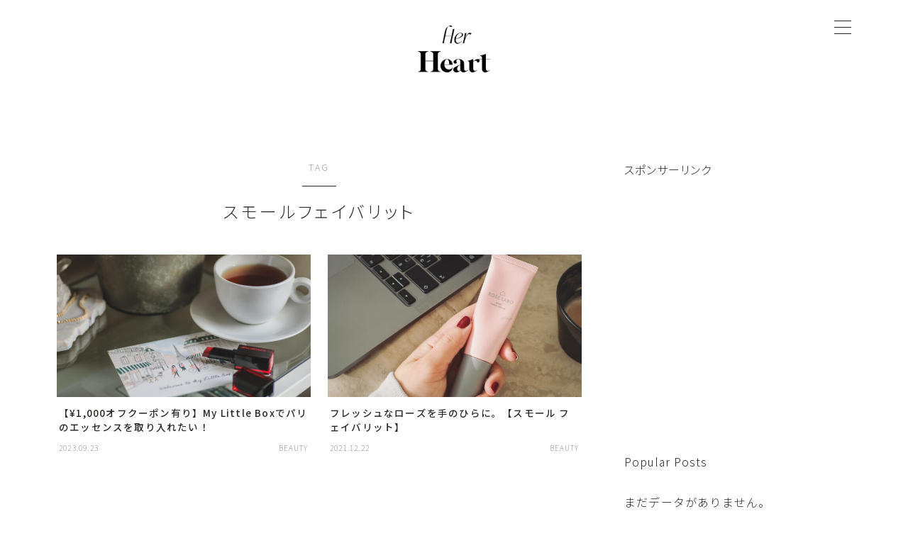

--- FILE ---
content_type: text/html; charset=UTF-8
request_url: https://herheartclub.com/?tag=%E3%82%B9%E3%83%A2%E3%83%BC%E3%83%AB%E3%83%95%E3%82%A7%E3%82%A4%E3%83%90%E3%83%AA%E3%83%83%E3%83%88
body_size: 28903
content:

<!DOCTYPE html>
<html lang="ja">

<head prefix="og: https://ogp.me/ns# fb: https://ogp.me/ns/fb# article: https://ogp.me/ns/article#">
	<meta charset="utf-8">
	<meta http-equiv="X-UA-Compatible" content="IE=edge">
	<meta name="viewport" content="width=device-width, initial-scale=1,minimum-scale=1.0">
	<!-- ここからOGP -->
<meta property="og:type" content="article">
<meta property="og:title" content="「スモールフェイバリット」タグの記事一覧herheart">
<meta property="og:url" content="https://herheartclub.com/?tag=%e3%82%b9%e3%83%a2%e3%83%bc%e3%83%ab%e3%83%95%e3%82%a7%e3%82%a4%e3%83%90%e3%83%aa%e3%83%83%e3%83%88">
<meta property="og:image" content="https://herheartclub.com/wp/wp-content/themes/jinr/lib/img/noimage.png">
<!-- ここまでOGP -->
<meta name="robots" content="noindex">

<link rel="canonical" href="https://herheartclub.com">
<meta property="og:site_name" content="herheart">
<meta name="twitter:card" content="summary_large_image">

<!-- Google tag (gtag.js) -->
<script async src="https://www.googletagmanager.com/gtag/js?id=UA-64712495-6"></script>
<script>
  window.dataLayer = window.dataLayer || [];
  function gtag(){dataLayer.push(arguments);}
  gtag('js', new Date());

  gtag('config', 'UA-64712495-6');
</script>

<script async src="//pagead2.googlesyndication.com/pagead/js/adsbygoogle.js"></script>
<script>
     (adsbygoogle = window.adsbygoogle || []).push({
          google_ad_client: "ca-pub-1247565131113697",
          enable_page_level_ads: true
     });
</script>
<!-- TradeDoubler site verification 3090216 -->

<title>スモールフェイバリット | herheart</title>
<style>
#wpadminbar #wp-admin-bar-wccp_free_top_button .ab-icon:before {
	content: "\f160";
	color: #02CA02;
	top: 3px;
}
#wpadminbar #wp-admin-bar-wccp_free_top_button .ab-icon {
	transform: rotate(45deg);
}
</style>

		<!-- All in One SEO 4.2.8 - aioseo.com -->
		<meta name="robots" content="max-image-preview:large" />
		<link rel="canonical" href="https://herheartclub.com/?tag=%E3%82%B9%E3%83%A2%E3%83%BC%E3%83%AB%E3%83%95%E3%82%A7%E3%82%A4%E3%83%90%E3%83%AA%E3%83%83%E3%83%88" />
		<meta name="generator" content="All in One SEO (AIOSEO) 4.2.8 " />
		<script type="application/ld+json" class="aioseo-schema">
			{"@context":"https:\/\/schema.org","@graph":[{"@type":"BreadcrumbList","@id":"https:\/\/herheartclub.com\/?tag=%E3%82%B9%E3%83%A2%E3%83%BC%E3%83%AB%E3%83%95%E3%82%A7%E3%82%A4%E3%83%90%E3%83%AA%E3%83%83%E3%83%88#breadcrumblist","itemListElement":[{"@type":"ListItem","@id":"https:\/\/herheartclub.com\/#listItem","position":1,"item":{"@type":"WebPage","@id":"https:\/\/herheartclub.com\/","name":"\u30db\u30fc\u30e0","url":"https:\/\/herheartclub.com\/"},"nextItem":"https:\/\/herheartclub.com\/?tag=%e3%82%b9%e3%83%a2%e3%83%bc%e3%83%ab%e3%83%95%e3%82%a7%e3%82%a4%e3%83%90%e3%83%aa%e3%83%83%e3%83%88#listItem"},{"@type":"ListItem","@id":"https:\/\/herheartclub.com\/?tag=%e3%82%b9%e3%83%a2%e3%83%bc%e3%83%ab%e3%83%95%e3%82%a7%e3%82%a4%e3%83%90%e3%83%aa%e3%83%83%e3%83%88#listItem","position":2,"item":{"@type":"WebPage","@id":"https:\/\/herheartclub.com\/?tag=%e3%82%b9%e3%83%a2%e3%83%bc%e3%83%ab%e3%83%95%e3%82%a7%e3%82%a4%e3%83%90%e3%83%aa%e3%83%83%e3%83%88","name":"\u30b9\u30e2\u30fc\u30eb\u30d5\u30a7\u30a4\u30d0\u30ea\u30c3\u30c8","url":"https:\/\/herheartclub.com\/?tag=%e3%82%b9%e3%83%a2%e3%83%bc%e3%83%ab%e3%83%95%e3%82%a7%e3%82%a4%e3%83%90%e3%83%aa%e3%83%83%e3%83%88"},"previousItem":"https:\/\/herheartclub.com\/#listItem"}]},{"@type":"CollectionPage","@id":"https:\/\/herheartclub.com\/?tag=%E3%82%B9%E3%83%A2%E3%83%BC%E3%83%AB%E3%83%95%E3%82%A7%E3%82%A4%E3%83%90%E3%83%AA%E3%83%83%E3%83%88#collectionpage","url":"https:\/\/herheartclub.com\/?tag=%E3%82%B9%E3%83%A2%E3%83%BC%E3%83%AB%E3%83%95%E3%82%A7%E3%82%A4%E3%83%90%E3%83%AA%E3%83%83%E3%83%88","name":"\u30b9\u30e2\u30fc\u30eb\u30d5\u30a7\u30a4\u30d0\u30ea\u30c3\u30c8 | herheart","inLanguage":"ja","isPartOf":{"@id":"https:\/\/herheartclub.com\/#website"},"breadcrumb":{"@id":"https:\/\/herheartclub.com\/?tag=%E3%82%B9%E3%83%A2%E3%83%BC%E3%83%AB%E3%83%95%E3%82%A7%E3%82%A4%E3%83%90%E3%83%AA%E3%83%83%E3%83%88#breadcrumblist"}},{"@type":"Organization","@id":"https:\/\/herheartclub.com\/#organization","name":"herheart","url":"https:\/\/herheartclub.com\/"},{"@type":"WebSite","@id":"https:\/\/herheartclub.com\/#website","url":"https:\/\/herheartclub.com\/","name":"herheart","inLanguage":"ja","publisher":{"@id":"https:\/\/herheartclub.com\/#organization"}}]}
		</script>
		<script type="text/javascript" >
			window.ga=window.ga||function(){(ga.q=ga.q||[]).push(arguments)};ga.l=+new Date;
			ga('create', "UA-64712495-6", 'auto');
			ga('send', 'pageview');
		</script>
		<script async src="https://www.google-analytics.com/analytics.js"></script>
		<!-- All in One SEO -->

<link rel='dns-prefetch' href='//codoc.jp' />
<link rel="alternate" type="application/rss+xml" title="herheart &raquo; スモールフェイバリット タグのフィード" href="https://herheartclub.com/?feed=rss2&#038;tag=%e3%82%b9%e3%83%a2%e3%83%bc%e3%83%ab%e3%83%95%e3%82%a7%e3%82%a4%e3%83%90%e3%83%aa%e3%83%83%e3%83%88" />
<script type="text/javascript">
/* <![CDATA[ */
window._wpemojiSettings = {"baseUrl":"https:\/\/s.w.org\/images\/core\/emoji\/15.0.3\/72x72\/","ext":".png","svgUrl":"https:\/\/s.w.org\/images\/core\/emoji\/15.0.3\/svg\/","svgExt":".svg","source":{"concatemoji":"https:\/\/herheartclub.com\/wp\/wp-includes\/js\/wp-emoji-release.min.js?ver=6.6.4"}};
/*! This file is auto-generated */
!function(i,n){var o,s,e;function c(e){try{var t={supportTests:e,timestamp:(new Date).valueOf()};sessionStorage.setItem(o,JSON.stringify(t))}catch(e){}}function p(e,t,n){e.clearRect(0,0,e.canvas.width,e.canvas.height),e.fillText(t,0,0);var t=new Uint32Array(e.getImageData(0,0,e.canvas.width,e.canvas.height).data),r=(e.clearRect(0,0,e.canvas.width,e.canvas.height),e.fillText(n,0,0),new Uint32Array(e.getImageData(0,0,e.canvas.width,e.canvas.height).data));return t.every(function(e,t){return e===r[t]})}function u(e,t,n){switch(t){case"flag":return n(e,"\ud83c\udff3\ufe0f\u200d\u26a7\ufe0f","\ud83c\udff3\ufe0f\u200b\u26a7\ufe0f")?!1:!n(e,"\ud83c\uddfa\ud83c\uddf3","\ud83c\uddfa\u200b\ud83c\uddf3")&&!n(e,"\ud83c\udff4\udb40\udc67\udb40\udc62\udb40\udc65\udb40\udc6e\udb40\udc67\udb40\udc7f","\ud83c\udff4\u200b\udb40\udc67\u200b\udb40\udc62\u200b\udb40\udc65\u200b\udb40\udc6e\u200b\udb40\udc67\u200b\udb40\udc7f");case"emoji":return!n(e,"\ud83d\udc26\u200d\u2b1b","\ud83d\udc26\u200b\u2b1b")}return!1}function f(e,t,n){var r="undefined"!=typeof WorkerGlobalScope&&self instanceof WorkerGlobalScope?new OffscreenCanvas(300,150):i.createElement("canvas"),a=r.getContext("2d",{willReadFrequently:!0}),o=(a.textBaseline="top",a.font="600 32px Arial",{});return e.forEach(function(e){o[e]=t(a,e,n)}),o}function t(e){var t=i.createElement("script");t.src=e,t.defer=!0,i.head.appendChild(t)}"undefined"!=typeof Promise&&(o="wpEmojiSettingsSupports",s=["flag","emoji"],n.supports={everything:!0,everythingExceptFlag:!0},e=new Promise(function(e){i.addEventListener("DOMContentLoaded",e,{once:!0})}),new Promise(function(t){var n=function(){try{var e=JSON.parse(sessionStorage.getItem(o));if("object"==typeof e&&"number"==typeof e.timestamp&&(new Date).valueOf()<e.timestamp+604800&&"object"==typeof e.supportTests)return e.supportTests}catch(e){}return null}();if(!n){if("undefined"!=typeof Worker&&"undefined"!=typeof OffscreenCanvas&&"undefined"!=typeof URL&&URL.createObjectURL&&"undefined"!=typeof Blob)try{var e="postMessage("+f.toString()+"("+[JSON.stringify(s),u.toString(),p.toString()].join(",")+"));",r=new Blob([e],{type:"text/javascript"}),a=new Worker(URL.createObjectURL(r),{name:"wpTestEmojiSupports"});return void(a.onmessage=function(e){c(n=e.data),a.terminate(),t(n)})}catch(e){}c(n=f(s,u,p))}t(n)}).then(function(e){for(var t in e)n.supports[t]=e[t],n.supports.everything=n.supports.everything&&n.supports[t],"flag"!==t&&(n.supports.everythingExceptFlag=n.supports.everythingExceptFlag&&n.supports[t]);n.supports.everythingExceptFlag=n.supports.everythingExceptFlag&&!n.supports.flag,n.DOMReady=!1,n.readyCallback=function(){n.DOMReady=!0}}).then(function(){return e}).then(function(){var e;n.supports.everything||(n.readyCallback(),(e=n.source||{}).concatemoji?t(e.concatemoji):e.wpemoji&&e.twemoji&&(t(e.twemoji),t(e.wpemoji)))}))}((window,document),window._wpemojiSettings);
/* ]]> */
</script>
<link rel='stylesheet' id='rtoc_style-css' href='https://herheartclub.com/wp/wp-content/plugins/rich-table-of-content/css/rtoc_style.css?ver=6.6.4' type='text/css' media='all' />
<link rel='stylesheet' id='sb_instagram_styles-css' href='https://herheartclub.com/wp/wp-content/plugins/instagram-feed/css/sbi-styles.min.css?ver=2.9.8' type='text/css' media='all' />
<style id='wp-emoji-styles-inline-css' type='text/css'>

	img.wp-smiley, img.emoji {
		display: inline !important;
		border: none !important;
		box-shadow: none !important;
		height: 1em !important;
		width: 1em !important;
		margin: 0 0.07em !important;
		vertical-align: -0.1em !important;
		background: none !important;
		padding: 0 !important;
	}
</style>
<link rel='stylesheet' id='wp-block-library-css' href='https://herheartclub.com/wp/wp-includes/css/dist/block-library/style.min.css?ver=6.6.4' type='text/css' media='all' />
<style id='wp-block-library-inline-css' type='text/css'>
.has-text-align-justify{text-align:justify;}
</style>
<link rel='stylesheet' id='mediaelement-css' href='https://herheartclub.com/wp/wp-includes/js/mediaelement/mediaelementplayer-legacy.min.css?ver=4.2.17' type='text/css' media='all' />
<link rel='stylesheet' id='wp-mediaelement-css' href='https://herheartclub.com/wp/wp-includes/js/mediaelement/wp-mediaelement.min.css?ver=6.6.4' type='text/css' media='all' />
<style id='classic-theme-styles-inline-css' type='text/css'>
/*! This file is auto-generated */
.wp-block-button__link{color:#fff;background-color:#32373c;border-radius:9999px;box-shadow:none;text-decoration:none;padding:calc(.667em + 2px) calc(1.333em + 2px);font-size:1.125em}.wp-block-file__button{background:#32373c;color:#fff;text-decoration:none}
</style>
<style id='global-styles-inline-css' type='text/css'>
:root{--wp--preset--aspect-ratio--square: 1;--wp--preset--aspect-ratio--4-3: 4/3;--wp--preset--aspect-ratio--3-4: 3/4;--wp--preset--aspect-ratio--3-2: 3/2;--wp--preset--aspect-ratio--2-3: 2/3;--wp--preset--aspect-ratio--16-9: 16/9;--wp--preset--aspect-ratio--9-16: 9/16;--wp--preset--color--black: #000000;--wp--preset--color--cyan-bluish-gray: #abb8c3;--wp--preset--color--white: #ffffff;--wp--preset--color--pale-pink: #f78da7;--wp--preset--color--vivid-red: #cf2e2e;--wp--preset--color--luminous-vivid-orange: #ff6900;--wp--preset--color--luminous-vivid-amber: #fcb900;--wp--preset--color--light-green-cyan: #7bdcb5;--wp--preset--color--vivid-green-cyan: #00d084;--wp--preset--color--pale-cyan-blue: #8ed1fc;--wp--preset--color--vivid-cyan-blue: #0693e3;--wp--preset--color--vivid-purple: #9b51e0;--wp--preset--gradient--vivid-cyan-blue-to-vivid-purple: linear-gradient(135deg,rgba(6,147,227,1) 0%,rgb(155,81,224) 100%);--wp--preset--gradient--light-green-cyan-to-vivid-green-cyan: linear-gradient(135deg,rgb(122,220,180) 0%,rgb(0,208,130) 100%);--wp--preset--gradient--luminous-vivid-amber-to-luminous-vivid-orange: linear-gradient(135deg,rgba(252,185,0,1) 0%,rgba(255,105,0,1) 100%);--wp--preset--gradient--luminous-vivid-orange-to-vivid-red: linear-gradient(135deg,rgba(255,105,0,1) 0%,rgb(207,46,46) 100%);--wp--preset--gradient--very-light-gray-to-cyan-bluish-gray: linear-gradient(135deg,rgb(238,238,238) 0%,rgb(169,184,195) 100%);--wp--preset--gradient--cool-to-warm-spectrum: linear-gradient(135deg,rgb(74,234,220) 0%,rgb(151,120,209) 20%,rgb(207,42,186) 40%,rgb(238,44,130) 60%,rgb(251,105,98) 80%,rgb(254,248,76) 100%);--wp--preset--gradient--blush-light-purple: linear-gradient(135deg,rgb(255,206,236) 0%,rgb(152,150,240) 100%);--wp--preset--gradient--blush-bordeaux: linear-gradient(135deg,rgb(254,205,165) 0%,rgb(254,45,45) 50%,rgb(107,0,62) 100%);--wp--preset--gradient--luminous-dusk: linear-gradient(135deg,rgb(255,203,112) 0%,rgb(199,81,192) 50%,rgb(65,88,208) 100%);--wp--preset--gradient--pale-ocean: linear-gradient(135deg,rgb(255,245,203) 0%,rgb(182,227,212) 50%,rgb(51,167,181) 100%);--wp--preset--gradient--electric-grass: linear-gradient(135deg,rgb(202,248,128) 0%,rgb(113,206,126) 100%);--wp--preset--gradient--midnight: linear-gradient(135deg,rgb(2,3,129) 0%,rgb(40,116,252) 100%);--wp--preset--font-size--small: 13px;--wp--preset--font-size--medium: 20px;--wp--preset--font-size--large: 36px;--wp--preset--font-size--x-large: 42px;--wp--preset--spacing--20: 0.44rem;--wp--preset--spacing--30: 0.67rem;--wp--preset--spacing--40: 1rem;--wp--preset--spacing--50: 1.5rem;--wp--preset--spacing--60: 2.25rem;--wp--preset--spacing--70: 3.38rem;--wp--preset--spacing--80: 5.06rem;--wp--preset--shadow--natural: 6px 6px 9px rgba(0, 0, 0, 0.2);--wp--preset--shadow--deep: 12px 12px 50px rgba(0, 0, 0, 0.4);--wp--preset--shadow--sharp: 6px 6px 0px rgba(0, 0, 0, 0.2);--wp--preset--shadow--outlined: 6px 6px 0px -3px rgba(255, 255, 255, 1), 6px 6px rgba(0, 0, 0, 1);--wp--preset--shadow--crisp: 6px 6px 0px rgba(0, 0, 0, 1);}:where(.is-layout-flex){gap: 0.5em;}:where(.is-layout-grid){gap: 0.5em;}body .is-layout-flex{display: flex;}.is-layout-flex{flex-wrap: wrap;align-items: center;}.is-layout-flex > :is(*, div){margin: 0;}body .is-layout-grid{display: grid;}.is-layout-grid > :is(*, div){margin: 0;}:where(.wp-block-columns.is-layout-flex){gap: 2em;}:where(.wp-block-columns.is-layout-grid){gap: 2em;}:where(.wp-block-post-template.is-layout-flex){gap: 1.25em;}:where(.wp-block-post-template.is-layout-grid){gap: 1.25em;}.has-black-color{color: var(--wp--preset--color--black) !important;}.has-cyan-bluish-gray-color{color: var(--wp--preset--color--cyan-bluish-gray) !important;}.has-white-color{color: var(--wp--preset--color--white) !important;}.has-pale-pink-color{color: var(--wp--preset--color--pale-pink) !important;}.has-vivid-red-color{color: var(--wp--preset--color--vivid-red) !important;}.has-luminous-vivid-orange-color{color: var(--wp--preset--color--luminous-vivid-orange) !important;}.has-luminous-vivid-amber-color{color: var(--wp--preset--color--luminous-vivid-amber) !important;}.has-light-green-cyan-color{color: var(--wp--preset--color--light-green-cyan) !important;}.has-vivid-green-cyan-color{color: var(--wp--preset--color--vivid-green-cyan) !important;}.has-pale-cyan-blue-color{color: var(--wp--preset--color--pale-cyan-blue) !important;}.has-vivid-cyan-blue-color{color: var(--wp--preset--color--vivid-cyan-blue) !important;}.has-vivid-purple-color{color: var(--wp--preset--color--vivid-purple) !important;}.has-black-background-color{background-color: var(--wp--preset--color--black) !important;}.has-cyan-bluish-gray-background-color{background-color: var(--wp--preset--color--cyan-bluish-gray) !important;}.has-white-background-color{background-color: var(--wp--preset--color--white) !important;}.has-pale-pink-background-color{background-color: var(--wp--preset--color--pale-pink) !important;}.has-vivid-red-background-color{background-color: var(--wp--preset--color--vivid-red) !important;}.has-luminous-vivid-orange-background-color{background-color: var(--wp--preset--color--luminous-vivid-orange) !important;}.has-luminous-vivid-amber-background-color{background-color: var(--wp--preset--color--luminous-vivid-amber) !important;}.has-light-green-cyan-background-color{background-color: var(--wp--preset--color--light-green-cyan) !important;}.has-vivid-green-cyan-background-color{background-color: var(--wp--preset--color--vivid-green-cyan) !important;}.has-pale-cyan-blue-background-color{background-color: var(--wp--preset--color--pale-cyan-blue) !important;}.has-vivid-cyan-blue-background-color{background-color: var(--wp--preset--color--vivid-cyan-blue) !important;}.has-vivid-purple-background-color{background-color: var(--wp--preset--color--vivid-purple) !important;}.has-black-border-color{border-color: var(--wp--preset--color--black) !important;}.has-cyan-bluish-gray-border-color{border-color: var(--wp--preset--color--cyan-bluish-gray) !important;}.has-white-border-color{border-color: var(--wp--preset--color--white) !important;}.has-pale-pink-border-color{border-color: var(--wp--preset--color--pale-pink) !important;}.has-vivid-red-border-color{border-color: var(--wp--preset--color--vivid-red) !important;}.has-luminous-vivid-orange-border-color{border-color: var(--wp--preset--color--luminous-vivid-orange) !important;}.has-luminous-vivid-amber-border-color{border-color: var(--wp--preset--color--luminous-vivid-amber) !important;}.has-light-green-cyan-border-color{border-color: var(--wp--preset--color--light-green-cyan) !important;}.has-vivid-green-cyan-border-color{border-color: var(--wp--preset--color--vivid-green-cyan) !important;}.has-pale-cyan-blue-border-color{border-color: var(--wp--preset--color--pale-cyan-blue) !important;}.has-vivid-cyan-blue-border-color{border-color: var(--wp--preset--color--vivid-cyan-blue) !important;}.has-vivid-purple-border-color{border-color: var(--wp--preset--color--vivid-purple) !important;}.has-vivid-cyan-blue-to-vivid-purple-gradient-background{background: var(--wp--preset--gradient--vivid-cyan-blue-to-vivid-purple) !important;}.has-light-green-cyan-to-vivid-green-cyan-gradient-background{background: var(--wp--preset--gradient--light-green-cyan-to-vivid-green-cyan) !important;}.has-luminous-vivid-amber-to-luminous-vivid-orange-gradient-background{background: var(--wp--preset--gradient--luminous-vivid-amber-to-luminous-vivid-orange) !important;}.has-luminous-vivid-orange-to-vivid-red-gradient-background{background: var(--wp--preset--gradient--luminous-vivid-orange-to-vivid-red) !important;}.has-very-light-gray-to-cyan-bluish-gray-gradient-background{background: var(--wp--preset--gradient--very-light-gray-to-cyan-bluish-gray) !important;}.has-cool-to-warm-spectrum-gradient-background{background: var(--wp--preset--gradient--cool-to-warm-spectrum) !important;}.has-blush-light-purple-gradient-background{background: var(--wp--preset--gradient--blush-light-purple) !important;}.has-blush-bordeaux-gradient-background{background: var(--wp--preset--gradient--blush-bordeaux) !important;}.has-luminous-dusk-gradient-background{background: var(--wp--preset--gradient--luminous-dusk) !important;}.has-pale-ocean-gradient-background{background: var(--wp--preset--gradient--pale-ocean) !important;}.has-electric-grass-gradient-background{background: var(--wp--preset--gradient--electric-grass) !important;}.has-midnight-gradient-background{background: var(--wp--preset--gradient--midnight) !important;}.has-small-font-size{font-size: var(--wp--preset--font-size--small) !important;}.has-medium-font-size{font-size: var(--wp--preset--font-size--medium) !important;}.has-large-font-size{font-size: var(--wp--preset--font-size--large) !important;}.has-x-large-font-size{font-size: var(--wp--preset--font-size--x-large) !important;}
:where(.wp-block-post-template.is-layout-flex){gap: 1.25em;}:where(.wp-block-post-template.is-layout-grid){gap: 1.25em;}
:where(.wp-block-columns.is-layout-flex){gap: 2em;}:where(.wp-block-columns.is-layout-grid){gap: 2em;}
:root :where(.wp-block-pullquote){font-size: 1.5em;line-height: 1.6;}
</style>
<link rel='stylesheet' id='contact-form-7-css' href='https://herheartclub.com/wp/wp-content/plugins/contact-form-7/includes/css/styles.css?ver=5.5.3' type='text/css' media='all' />
<link rel='stylesheet' id='jin-to-jinr-css' href='https://herheartclub.com/wp/wp-content/plugins/jin-to-jinr/style.css?ver=1.0.0' type='text/css' media='all' />
<link rel='stylesheet' id='stripe-handler-ng-style-css' href='https://herheartclub.com/wp/wp-content/plugins/stripe-payments/public/assets/css/public.css?ver=2.0.52' type='text/css' media='all' />
<link rel='stylesheet' id='tcd-maps-css' href='https://herheartclub.com/wp/wp-content/plugins/tcd-google-maps/admin.css?ver=6.6.4' type='text/css' media='all' />
<link rel='stylesheet' id='passster-public-css' href='https://herheartclub.com/wp/wp-content/plugins/content-protector/assets/public/passster-public.min.css?ver=4.2.4' type='text/css' media='all' />
<link rel='stylesheet' id='wordpress-popular-posts-css-css' href='https://herheartclub.com/wp/wp-content/plugins/wordpress-popular-posts/assets/css/wpp.css?ver=5.5.0' type='text/css' media='all' />
<link rel='stylesheet' id='yyi_rinker_stylesheet-css' href='https://herheartclub.com/wp/wp-content/plugins/yyi-rinker/css/style.css?v=1.1.4&#038;ver=6.6.4' type='text/css' media='all' />
<link rel='stylesheet' id='theme-style-css' href='https://herheartclub.com/wp/wp-content/themes/jinr/style.css?ver=6.6.4' type='text/css' media='all' />
<link rel='stylesheet' id='jetpack_css-css' href='https://herheartclub.com/wp/wp-content/plugins/jetpack/css/jetpack.css?ver=10.4.2' type='text/css' media='all' />
<script type="text/javascript" src="https://herheartclub.com/wp/wp-includes/js/jquery/jquery.min.js?ver=3.7.1" id="jquery-core-js"></script>
<script type="text/javascript"  src="https://codoc.jp/js/cms.js?ver=6.6.4" id="codoc-injector-js-js"  data-css="black"  data-usercode="rVY2bnQSBw" defer></script>
<script type="text/javascript" src="https://herheartclub.com/wp/wp-content/plugins/content-protector/assets/public/cookie.js?ver=6.6.4" id="passster-cookie-js"></script>
<script type="text/javascript" id="passster-public-js-extra">
/* <![CDATA[ */
var ps_ajax = {"ajax_url":"https:\/\/herheartclub.com\/wp\/wp-admin\/admin-ajax.php","nonce":"f15038db37","hash_nonce":"018bcfdb25","logout_nonce":"f78f77ac8f","post_id":"5025","shortcodes":[],"permalink":"https:\/\/herheartclub.com\/?p=5025","cookie_duration_unit":"days","cookie_duration":"1","disable_cookie":"","unlock_mode":""};
/* ]]> */
</script>
<script type="text/javascript" src="https://herheartclub.com/wp/wp-content/plugins/content-protector/assets/public/passster-public.min.js?ver=4.2.4" id="passster-public-js"></script>
<script type="application/json" id="wpp-json">
/* <![CDATA[ */
{"sampling_active":0,"sampling_rate":100,"ajax_url":"https:\/\/herheartclub.com\/index.php?rest_route=\/wordpress-popular-posts\/v1\/popular-posts","api_url":"https:\/\/herheartclub.com\/index.php?rest_route=\/wordpress-popular-posts","ID":0,"token":"be381d0588","lang":0,"debug":0}
/* ]]> */
</script>
<script type="text/javascript" src="https://herheartclub.com/wp/wp-content/plugins/wordpress-popular-posts/assets/js/wpp.min.js?ver=5.5.0" id="wpp-js-js"></script>
<script type="text/javascript" src="https://herheartclub.com/wp/wp-content/plugins/yyi-rinker/js/event-tracking.js?v=1.1.4" id="yyi_rinker_event_tracking_script-js"></script>
<link rel="https://api.w.org/" href="https://herheartclub.com/index.php?rest_route=/" /><link rel="alternate" title="JSON" type="application/json" href="https://herheartclub.com/index.php?rest_route=/wp/v2/tags/271" /><meta name="cdp-version" content="1.4.3" />	<style>
		.marker {
			background: -webkit-linear-gradient(transparent 80%, #e8d2d0 0%);
			background: linear-gradient(transparent 80%, #e8d2d0 0%);
		}

		.marker2 {
			background: -webkit-linear-gradient(transparent 80%, #a9eaf2 0%);
			background: linear-gradient(transparent 80%, #a9eaf2 0%);
		}

		.simple-box1 {
			border-color: #d2c5c6 !important;
		}

		.simple-box2 {
			border-color: #ebe4df !important;
		}

		.simple-box3 {
			border-color: #d2c6c6 !important;
		}

		.simple-box4 {
			border-color: #c9d8df !important;
		}

		.simple-box4:before {
			background-color: #c9d8df;
		}

		.simple-box5 {
			border-color: #ebe4df !important;
		}

		.simple-box5:before {
			background-color: #ebe4df;
		}

		.simple-box6 {
			background-color: #efede5 !important;
		}

		.simple-box7 {
			border-color: #def1f9 !important;
		}

		.simple-box7:before {
			background-color: #def1f9 !important;
		}

		.simple-box8 {
			border-color: #9baeb0 !important;
		}

		.simple-box8:before {
			background-color: #9baeb0 !important;
		}

		.simple-box9:before {
			background-color: #beb1d6 !important;
		}

		.simple-box9:after {
			border-right-color: #beb1d6 !important;
		}

		.kaisetsu-box1:before,
		.kaisetsu-box1-title {
			background-color: #e5cdd0 !important;
		}

		.kaisetsu-box2 {
			border-color: #ebe4df !important;
		}

		.kaisetsu-box2-title {
			background-color: #ebe4df !important;
		}

		.kaisetsu-box4 {
			border-color: #efede5 !important;
		}

		.kaisetsu-box4-title {
			background-color: #efede5 !important;
		}

		.kaisetsu-box5:before {
			background-color: #ddd5df !important;
		}

		.kaisetsu-box5-title {
			background-color: #ddd5df !important;
		}

		.concept-box1 {
			border-color: #d2c6c6 !important;
		}

		.concept-box1:after {
			background-color: #d2c6c6 !important;
		}

		.concept-box1:before {
			content: "check" !important;
			color: #d2c6c6 !important;
		}

		.concept-box2 {
			border-color: #f7cf6a !important;
		}

		.concept-box2:after {
			background-color: #f7cf6a !important;
		}

		.concept-box2:before {
			content: "注意点" !important;
			color: #f7cf6a !important;
		}

		.concept-box3 {
			border-color: #86cee8 !important;
		}

		.concept-box3:after {
			background-color: #86cee8 !important;
		}

		.concept-box3:before {
			content: "良い例" !important;
			color: #86cee8 !important;
		}

		.concept-box4 {
			border-color: #ed8989 !important;
		}

		.concept-box4:after {
			background-color: #ed8989 !important;
		}

		.concept-box4:before {
			content: "悪い例" !important;
			color: #ed8989 !important;
		}

		.concept-box5 {
			border-color: #9e9e9e !important;
		}

		.concept-box5:after {
			background-color: #9e9e9e !important;
		}

		.concept-box5:before {
			content: "参考" !important;
			color: #9e9e9e !important;
		}

		.concept-box6 {
			border-color: #ffbc61 !important;
		}

		.concept-box6:after {
			background-color: #ffbc61 !important;
		}

		.concept-box6:before {
			content: "メモ" !important;
			color: #ffbc61 !important;
		}

		.innerlink-box1,
		.blog-card {
			border-color: #6d6d6d !important;
		}

		.innerlink-box1-title {
			background-color: #6d6d6d !important;
			border-color: #6d6d6d !important;
		}

		.innerlink-box1:before,
		.blog-card-hl-box {
			background-color: #6d6d6d !important;
		}

		.color-button01 a,
		.color-button01 a:hover,
		.color-button01:before {
			background-color: #c4a1ab !important;
		}

		.top-image-btn-color a,
		.top-image-btn-color a:hover,
		.top-image-btn-color:before {
			background-color: #74b49b !important;
		}

		.color-button02 a,
		.color-button02 a:hover,
		.color-button02:before {
			background-color: #000000 !important;
		}

		.color-button01-big a,
		.color-button01-big a:hover,
		.color-button01-big:before {
			background-color: #c4a1ab !important;
		}

		.color-button01-big a,
		.color-button01-big:before {
			border-radius: 50px !important;
		}

		.color-button01-big a {
			padding-top: 10px !important;
			padding-bottom: 10px !important;
		}

		.color-button02-big a,
		.color-button02-big a:hover,
		.color-button02-big:before {
			background-color: #000000 !important;
		}

		.color-button02-big a,
		.color-button02-big:before {
			border-radius: 50px !important;
		}

		.color-button02-big a {
			padding-top: 10px !important;
			padding-bottom: 10px !important;
		}

		.top-image-btn-color:before,
		.color-button01:before,
		.color-button02:before,
		.color-button01-big:before,
		.color-button02-big:before {
			bottom: -1px;
			left: -1px;
			width: 100%;
			height: 100%;
			border-radius: 6px;
			box-shadow: 0px 1px 5px 0px rgba(0, 0, 0, 0.25);
			-webkit-transition: all .4s;
			transition: all .4s;
		}

		.top-image-btn-color a:hover,
		.color-button01 a:hover,
		.color-button02 a:hover,
		.color-button01-big a:hover,
		.color-button02-big a:hover {
			-webkit-transform: translateY(2px);
			transform: translateY(2px);
			-webkit-filter: brightness(0.95);
			filter: brightness(0.95);
		}

		.top-image-btn-color:hover:before,
		.color-button01:hover:before,
		.color-button02:hover:before,
		.color-button01-big:hover:before,
		.color-button02-big:hover:before {
			-webkit-transform: translateY(2px);
			transform: translateY(2px);
			box-shadow: none !important;
		}

		.jin-lp-h2 h2,
		.jin-lp-h2 h2 {
			background-color: transparent !important;
			border-color: transparent !important;
			color: #5e5e5e !important;
		}

		.jincolumn-h3style2 {
			border-color: #d3bbba !important;
		}

		.jinlph2-style1 h2:first-letter {
			color: #d3bbba !important;
		}

		.jinlph2-style2 h2,
		.jinlph2-style3 h2 {
			border-color: #d3bbba !important;
		}

		.jin-photo-title .jin-fusen1-down,
		.jin-photo-title .jin-fusen1-even,
		.jin-photo-title .jin-fusen1-up {
			border-left-color: #d3bbba;
		}

		.jin-photo-title .jin-fusen2,
		.jin-photo-title .jin-fusen3 {
			background-color: #d3bbba;
		}

		.jin-photo-title .jin-fusen2:before,
		.jin-photo-title .jin-fusen3:before {
			border-top-color: #d3bbba;
		}

		/* 黒板消しをJINフォルダから呼び出す */
		.kaisetsu-box3:before {
			background: url(https://herheartclub.com/wp/wp-content/themes/jin/img/bankeshi.png);
		}

		/* 記事エリアのデザインが透明だった時、背景色をボックスデザインの色にする */
		.d--main-style-transparent .concept-box1:before,
		.d--main-style-transparent .concept-box2:before,
		.d--main-style-transparent .concept-box3:before,
		.d--main-style-transparent .concept-box4:before,
		.d--main-style-transparent .concept-box5:before,
		.d--main-style-transparent .concept-box6:before {
			background-color: #ffffff;
		}

		.d--main-style-transparent .concept-box1:after,
		.d--main-style-transparent .concept-box2:after,
		.d--main-style-transparent .concept-box3:after,
		.d--main-style-transparent .concept-box4:after,
		.d--main-style-transparent .concept-box5:after,
		.d--main-style-transparent .concept-box6:after {
			border-color: #ffffff;
		}

		.d--main-style-transparent .simple-box9:after {
			border-color: #ffffff;
		}
	</style>
<script id="wpcp_disable_selection" type="text/javascript">
var image_save_msg='You are not allowed to save images!';
	var no_menu_msg='Context Menu disabled!';
	var smessage = "Content is protected !!";

function disableEnterKey(e)
{
	var elemtype = e.target.tagName;
	
	elemtype = elemtype.toUpperCase();
	
	if (elemtype == "TEXT" || elemtype == "TEXTAREA" || elemtype == "INPUT" || elemtype == "PASSWORD" || elemtype == "SELECT" || elemtype == "OPTION" || elemtype == "EMBED")
	{
		elemtype = 'TEXT';
	}
	
	if (e.ctrlKey){
     var key;
     if(window.event)
          key = window.event.keyCode;     //IE
     else
          key = e.which;     //firefox (97)
    //if (key != 17) alert(key);
     if (elemtype!= 'TEXT' && (key == 97 || key == 65 || key == 67 || key == 99 || key == 88 || key == 120 || key == 26 || key == 85  || key == 86 || key == 83 || key == 43 || key == 73))
     {
		if(wccp_free_iscontenteditable(e)) return true;
		show_wpcp_message('You are not allowed to copy content or view source');
		return false;
     }else
     	return true;
     }
}


/*For contenteditable tags*/
function wccp_free_iscontenteditable(e)
{
	var e = e || window.event; // also there is no e.target property in IE. instead IE uses window.event.srcElement
  	
	var target = e.target || e.srcElement;

	var elemtype = e.target.nodeName;
	
	elemtype = elemtype.toUpperCase();
	
	var iscontenteditable = "false";
		
	if(typeof target.getAttribute!="undefined" ) iscontenteditable = target.getAttribute("contenteditable"); // Return true or false as string
	
	var iscontenteditable2 = false;
	
	if(typeof target.isContentEditable!="undefined" ) iscontenteditable2 = target.isContentEditable; // Return true or false as boolean

	if(target.parentElement.isContentEditable) iscontenteditable2 = true;
	
	if (iscontenteditable == "true" || iscontenteditable2 == true)
	{
		if(typeof target.style!="undefined" ) target.style.cursor = "text";
		
		return true;
	}
}

////////////////////////////////////
function disable_copy(e)
{	
	var e = e || window.event; // also there is no e.target property in IE. instead IE uses window.event.srcElement
	
	var elemtype = e.target.tagName;
	
	elemtype = elemtype.toUpperCase();
	
	if (elemtype == "TEXT" || elemtype == "TEXTAREA" || elemtype == "INPUT" || elemtype == "PASSWORD" || elemtype == "SELECT" || elemtype == "OPTION" || elemtype == "EMBED")
	{
		elemtype = 'TEXT';
	}
	
	if(wccp_free_iscontenteditable(e)) return true;
	
	var isSafari = /Safari/.test(navigator.userAgent) && /Apple Computer/.test(navigator.vendor);
	
	var checker_IMG = '';
	if (elemtype == "IMG" && checker_IMG == 'checked' && e.detail >= 2) {show_wpcp_message(alertMsg_IMG);return false;}
	if (elemtype != "TEXT")
	{
		if (smessage !== "" && e.detail == 2)
			show_wpcp_message(smessage);
		
		if (isSafari)
			return true;
		else
			return false;
	}	
}

//////////////////////////////////////////
function disable_copy_ie()
{
	var e = e || window.event;
	var elemtype = window.event.srcElement.nodeName;
	elemtype = elemtype.toUpperCase();
	if(wccp_free_iscontenteditable(e)) return true;
	if (elemtype == "IMG") {show_wpcp_message(alertMsg_IMG);return false;}
	if (elemtype != "TEXT" && elemtype != "TEXTAREA" && elemtype != "INPUT" && elemtype != "PASSWORD" && elemtype != "SELECT" && elemtype != "OPTION" && elemtype != "EMBED")
	{
		return false;
	}
}	
function reEnable()
{
	return true;
}
document.onkeydown = disableEnterKey;
document.onselectstart = disable_copy_ie;
if(navigator.userAgent.indexOf('MSIE')==-1)
{
	document.onmousedown = disable_copy;
	document.onclick = reEnable;
}
function disableSelection(target)
{
    //For IE This code will work
    if (typeof target.onselectstart!="undefined")
    target.onselectstart = disable_copy_ie;
    
    //For Firefox This code will work
    else if (typeof target.style.MozUserSelect!="undefined")
    {target.style.MozUserSelect="none";}
    
    //All other  (ie: Opera) This code will work
    else
    target.onmousedown=function(){return false}
    target.style.cursor = "default";
}
//Calling the JS function directly just after body load
window.onload = function(){disableSelection(document.body);};

//////////////////special for safari Start////////////////
var onlongtouch;
var timer;
var touchduration = 1000; //length of time we want the user to touch before we do something

var elemtype = "";
function touchstart(e) {
	var e = e || window.event;
  // also there is no e.target property in IE.
  // instead IE uses window.event.srcElement
  	var target = e.target || e.srcElement;
	
	elemtype = window.event.srcElement.nodeName;
	
	elemtype = elemtype.toUpperCase();
	
	if(!wccp_pro_is_passive()) e.preventDefault();
	if (!timer) {
		timer = setTimeout(onlongtouch, touchduration);
	}
}

function touchend() {
    //stops short touches from firing the event
    if (timer) {
        clearTimeout(timer);
        timer = null;
    }
	onlongtouch();
}

onlongtouch = function(e) { //this will clear the current selection if anything selected
	
	if (elemtype != "TEXT" && elemtype != "TEXTAREA" && elemtype != "INPUT" && elemtype != "PASSWORD" && elemtype != "SELECT" && elemtype != "EMBED" && elemtype != "OPTION")	
	{
		if (window.getSelection) {
			if (window.getSelection().empty) {  // Chrome
			window.getSelection().empty();
			} else if (window.getSelection().removeAllRanges) {  // Firefox
			window.getSelection().removeAllRanges();
			}
		} else if (document.selection) {  // IE?
			document.selection.empty();
		}
		return false;
	}
};

document.addEventListener("DOMContentLoaded", function(event) { 
    window.addEventListener("touchstart", touchstart, false);
    window.addEventListener("touchend", touchend, false);
});

function wccp_pro_is_passive() {

  var cold = false,
  hike = function() {};

  try {
	  const object1 = {};
  var aid = Object.defineProperty(object1, 'passive', {
  get() {cold = true}
  });
  window.addEventListener('test', hike, aid);
  window.removeEventListener('test', hike, aid);
  } catch (e) {}

  return cold;
}
/*special for safari End*/
</script>
<script id="wpcp_disable_Right_Click" type="text/javascript">
document.ondragstart = function() { return false;}
	function nocontext(e) {
	   return false;
	}
	document.oncontextmenu = nocontext;
</script>
<style>
.unselectable
{
-moz-user-select:none;
-webkit-user-select:none;
cursor: default;
}
html
{
-webkit-touch-callout: none;
-webkit-user-select: none;
-khtml-user-select: none;
-moz-user-select: none;
-ms-user-select: none;
user-select: none;
-webkit-tap-highlight-color: rgba(0,0,0,0);
}
</style>
<script id="wpcp_css_disable_selection" type="text/javascript">
var e = document.getElementsByTagName('body')[0];
if(e)
{
	e.setAttribute('unselectable',"on");
}
</script>
        <style>
            .passster-form {
                max-width: 700px !important;
                        }

            .passster-form > form {
                background: #FAFAFA;
                padding: 20px 20px 20px 20px;
                margin: 0px 0px 0px 0px;
                border-radius: 0px;
            }

            .passster-form h4 {
                font-size: 24px;
                font-weight: 500;
                color: #485a87;
            }

            .passster-form p {
                font-size: 16px;
                font-weight: 300;
                color: #000;
            }

            .passster-submit, .passster-submit-recaptcha {
                background: #485a87;
                padding: 10px 10px 10px 10px;
                margin: 0px 0px 0px 0px;
                border-radius: 0px;
                font-size: 12px;
                font-weight: 400;
                color: #fff;
            }

            .passster-submit:hover, .passster-submit-recaptcha:hover {
                background: #000;
                color: #fff;
            }
        </style>
		        <style>
            @-webkit-keyframes bgslide {
                from {
                    background-position-x: 0;
                }
                to {
                    background-position-x: -200%;
                }
            }

            @keyframes bgslide {
                    from {
                        background-position-x: 0;
                    }
                    to {
                        background-position-x: -200%;
                    }
            }

            .wpp-widget-placeholder {
                margin: 0 auto;
                width: 60px;
                height: 3px;
                background: #dd3737;
                background: -webkit-gradient(linear, left top, right top, from(#dd3737), color-stop(10%, #571313), to(#dd3737));
                background: linear-gradient(90deg, #dd3737 0%, #571313 10%, #dd3737 100%);
                background-size: 200% auto;
                border-radius: 3px;
                -webkit-animation: bgslide 1s infinite linear;
                animation: bgslide 1s infinite linear;
            }
        </style>
        <style>
.yyi-rinker-images {
    display: flex;
    justify-content: center;
    align-items: center;
    position: relative;

}
div.yyi-rinker-image img.yyi-rinker-main-img.hidden {
    display: none;
}

.yyi-rinker-images-arrow {
    cursor: pointer;
    position: absolute;
    top: 50%;
    display: block;
    margin-top: -11px;
    opacity: 0.6;
    width: 22px;
}

.yyi-rinker-images-arrow-left{
    left: -10px;
}
.yyi-rinker-images-arrow-right{
    right: -10px;
}

.yyi-rinker-images-arrow-left.hidden {
    display: none;
}

.yyi-rinker-images-arrow-right.hidden {
    display: none;
}
div.yyi-rinker-contents.yyi-rinker-design-tate  div.yyi-rinker-box{
    flex-direction: column;
}

div.yyi-rinker-contents.yyi-rinker-design-slim div.yyi-rinker-box .yyi-rinker-links {
    flex-direction: column;
}

div.yyi-rinker-contents.yyi-rinker-design-slim div.yyi-rinker-info {
    width: 100%;
}

div.yyi-rinker-contents.yyi-rinker-design-slim .yyi-rinker-title {
    text-align: center;
}

div.yyi-rinker-contents.yyi-rinker-design-slim .yyi-rinker-links {
    text-align: center;
}
div.yyi-rinker-contents.yyi-rinker-design-slim .yyi-rinker-image {
    margin: auto;
}

div.yyi-rinker-contents.yyi-rinker-design-slim div.yyi-rinker-info ul.yyi-rinker-links li {
	align-self: stretch;
}
div.yyi-rinker-contents.yyi-rinker-design-slim div.yyi-rinker-box div.yyi-rinker-info {
	padding: 0;
}
div.yyi-rinker-contents.yyi-rinker-design-slim div.yyi-rinker-box {
	flex-direction: column;
	padding: 14px 5px 0;
}

.yyi-rinker-design-slim div.yyi-rinker-box div.yyi-rinker-info {
	text-align: center;
}

.yyi-rinker-design-slim div.price-box span.price {
	display: block;
}

div.yyi-rinker-contents.yyi-rinker-design-slim div.yyi-rinker-info div.yyi-rinker-title a{
	font-size:16px;
}

div.yyi-rinker-contents.yyi-rinker-design-slim ul.yyi-rinker-links li.amazonkindlelink:before,  div.yyi-rinker-contents.yyi-rinker-design-slim ul.yyi-rinker-links li.amazonlink:before,  div.yyi-rinker-contents.yyi-rinker-design-slim ul.yyi-rinker-links li.rakutenlink:before,  div.yyi-rinker-contents.yyi-rinker-design-slim ul.yyi-rinker-links li.yahoolink:before {
	font-size:12px;
}

div.yyi-rinker-contents.yyi-rinker-design-slim ul.yyi-rinker-links li a {
	font-size: 13px;
}
.entry-content ul.yyi-rinker-links li {
	padding: 0;
}

				</style><style type="text/css">.a--search-label,.a--menu-label {margin-top:-2px;}body:not(.wp-admin){background-color: #ffffff;}body:not(.wp-admin) #wrapper{background-image: url();}body:not(.wp-admin),.widgettitle,.c--post-list-title,.d--slider-title-default,.d--blogcard-mysite .a--blogcard-title,.d--blogcard-external .a--blogcard-title,.d--blogcard-external .a--blogcard-more,.d--blogcard-external::before,.d--blogcard-external.d--blogcard-style1 .a--blogcard-label,#hamburgerMenuList .menu-item a,.editor-styles-wrapper,#headerSearch .search-text,.d--profile-author.d--brand-color .d--contact,.js--hamburger-active.c--menu-trigger .a--menu-label,#postTagBox a,.wpcf7 input,.wpcf7 textarea,.wpcf7 select,.o--jinr-postcard,.o--postlist-inner .a--post-title,.widgets-php h2.jinr-heading,.d--material-design .b--jinr-postlist .a--post-title,.wp-block-search__input,.a--button-microcopy,.b--jinr-paid-text,.b--paidpost-remaining{color:#272b25;}#hamburgerMenuList .menu-item a:after,.a--simple-box-quotetitle,.a--nextpage-label{color:rgba(39,43,37,0.6);}#globalMenuList .sub-menu .menu-item a,.a--ham-follow-label{color:rgba(39,43,37,0.75);}.a--time-separator,.js--hamburger-active.c--menu-trigger .a--menu-bar,.a--nextpage-label::before,.a--nextpage-label::after{background-color:#272b25;}.a--microcopy-parts1,    .a--microcopy-parts2,.d--button-microcopy3 .a--microcopy-parts1::before,.d--button-microcopy3 .a--microcopy-parts2::before{background-color:rgba(39,43,37,0.6);}.post-page-numbers,.o--pagenation-list .c--pagenation-item a{border-color:rgba(39,43,37,1);color:rgba(39,43,37,1);}.o--pagenation-list .c--pagenation-item .dots{color:rgba(39,43,37,0.45);}.post-page-numbers.current,.c--nextpage a:hover,.o--pagenation-list .c--pagenation-item span:not(.dots),.o--pagenation-list .c--pagenation-item a:hover{background-color:rgba(39,43,37,1);}#hamburgerMenuList .menu-item ul a:before{background-color:rgba(39,43,37,0.3);}#hamburgerMenuList .menu-item{border-color:rgba(39,43,37,0.15);}.d--sns-share-design2.d--sns-share-color-white .c--sns-share-item{border-color:rgba(39,43,37,0.09);}ul.is-style-jinr-checkmark-square.jinr-list li::after{border-color:rgba(39,43,37,0.12);}.o--snsshare-button-select{background-color:rgba(39,43,37,0.03);}#postTagBox a,.wp-block-tag-cloud a{background-color:rgba(39,43,37,0.06);}.d--simple-box12{background-color:rgba(39,43,37,0.06);}.d--simple-box12::before,.d--simple-box12::after{color:rgba(39,43,37,0.06);}.d--blogcard-external.d--blogcard-style1 .o--blogcard-link,.wp-block-table table,.wp-block-table td,.wp-block-table thead{border-color:#272b25;}.o--widget-area a:not([class]),.jinr-article a:not([class]),#commonFooter a:not([class]),.editor-styles-wrapper a:not([class]),.comment-edit-link,.comment-reply-link{color: #008db7;}.comment-edit-link,.comment-reply-link{border-color: #008db7;}#wrapper a:not([class]):hover{color: #6bb4ce;}#footerMenuList a:hover{color: #6bb4ce!important;}#globalMenuList .menu-item a:hover{color: #232323;}.d--glonavi-hover-none #globalMenuList .menu-item a:hover{color: #6bb4ce;}.a--timeline-link-text span::before,.a--timeline-link-text span::after{background-color: #008db7;}.a--timeline-link-text:hover span::before,.a--timeline-link-text:hover span::after{background-color: #6bb4ce;}.d--blogcard-mysite .a--blogcard-more,.d--blogcard-mysite::before,.a--postcard-category,#mainContent .a--post-cat a,.a--timeline-step,.a--timeline-step-original,#mainContent .d--profile-author.d--theme-color a.a--sns-item-link,.d--profile-style1.d--theme-color a.a--sns-item-link .jin-icons,.d--profile-style2.d--theme-color a.a--sns-item-link .jin-icons,.c--jinr-post-cat a,.d--blogcard-mysite.d--blogcard-style1 .a--blogcard-label,.wp-block-search__button,.a--slider-button a,.cat-item a::after,.widget_nav_menu a::after,.wp-block-page-list a::after,.wp-block-archives a::after,.d--slider-design2 .swiper-button-prev::after,.d--slider-design2 .swiper-button-next::after,.a--paidpost-price,.d--h2-style10 h2.jinr-heading{color: #272b25;}.d--blogcard-mysite.d--blogcard-style1 .o--blogcard-link,.d--h3-style1 h3.jinr-heading,.d--h2-style3 h2.jinr-heading,.d--h2-style9 h2.jinr-heading::after,.d--h2-style9 h2.jinr-heading,.d--h3-style3 h3.jinr-heading,.d--h3-style4 h3.jinr-heading,.d--h4-style2 h4.jinr-heading,.d--profile-style1,.d--h3-style7 h3.jinr-heading::before,.d--h4-style6 h4.jinr-heading::before,.jinr-widget-area h2.jinr-heading,.widgets-php h2.jinr-heading,ul.is-style-jinr-checkmark li::before,ul.is-style-jinr-checkmark-square li::before{border-color: #272b25;}.d--profile-style1 .a--profile-job{border-bottom-color: #272b25!important;}.d--h2-style2 h2.jinr-heading::before,.d--h2-style8 h2.jinr-heading::before{border-top-color: #272b25!important;}.a--timeline-step-original::before,.a--timeline-step-original::after,.a--timeline-step::before,.a--timeline-step::after,.a--slider-button-deco,.d--h2-style1 h2.jinr-heading,.d--h2-style2 h2.jinr-heading,.d--h4-style1 h4.jinr-heading::before,.d--h2-style4 h2.jinr-heading::after,.d--h2-style5 h2.jinr-heading::before,.d--h2-style6 h2.jinr-heading::before,.d--h2-style7 h2.jinr-heading::before,.d--h2-style7 h2.jinr-heading::after,.d--h2-style9 h2.jinr-heading::before,.d--h3-style2 h3.jinr-heading::before,.d--h3-style3 h3.jinr-heading::before,.d--h3-style5 h3.jinr-heading::before,.d--h3-style5 h3.jinr-heading::after,.d--h4-style3 h4.jinr-heading::before,.o--slider-pagenation .swiper-pagination-bullet,.o--slider-pagenation .a--slider-pagenation,#snsShareBottom.d--sns-share-color-solid,ul.jinr-list li::after,ol.jinr-list li::before,.d--profile-style2 .o--profile-contents,.d--profile-style1 .a--profile-introduction::before,.d--h3-style6 h3.jinr-heading::before,.d--h3-style7 h3.jinr-heading::after,.d--h4-style5 h4.jinr-heading::before,.d--h4-style6 h4.jinr-heading::after,.d--archive-subtitle::after,.a--scroll-btn:before, .a--scroll-btn:after,.d--designtitle-animation-dynamic .b--jinr-h2rich.js--scr-animation::before{background-color: #272b25;}.d--slider-design2 .swiper-button-prev,.d--slider-design2 .swiper-button-next{background-color: rgba(39,43,37,0.09);}.d--slider-design2 .swiper-button-prev:hover::before,.d--slider-design2 .swiper-button-next:hover::before{background-color: #272b25;}.d--material-design .d--slider-design2 .swiper-button-prev,.d--material-design .d--slider-design2 .swiper-button-next{box-shadow: 0 3px 6px -1px rgba(39,43,37,0.3);}.d--profile-style2 .a--profile-introduction{background-color: rgba(39,43,37,0.09);}.d--h3-style8 h3.jinr-heading,.d--h4-style4 h4.jinr-heading,.d--h2-style10 h2.jinr-heading{background-color: rgba(39,43,37,0.09);}.wp-block-search__button{background-color: rgba(39,43,37,0.15);}.o--notfound-section{background-color: rgba(39,43,37,0.06);}.jinr-profile-label::before,.jinr-profile-label span{background-color: rgba(39,43,37,1);}.wp-block-search__button:hover{background-color: rgba(39,43,37,1);}.d--flat-design .wp-block-search__input,.d--flat-design .wp-block-search__button-inside .wp-block-search__inside-wrapper,.d--flat-design .wp-block-categories-dropdown select,.d--flat-design .wp-block-archives-dropdown select{border-color: rgba(39,43,37,0.45);}#hamburgerMenu .o--ham-follow-sns .a--sns-item-link .jin-icons::before{color: rgba(39,43,37,1);}.wp-block-categories-dropdown::before,.wp-block-archives-dropdown::before{color: rgba(39,43,37,1);}.wp-block-search__button svg{fill:#272b25;}ol.jinr-list li li::after,ul.jinr-list li li::after{color: #272b25!important;}.d--button a{background-color: #272b25;}.d--archive-subtitle{color: rgba(39,43,37,0.45);}.a--post-date,.a--post-category{color: rgba(39,43,37,0.75);}@media (min-width: 552px) {.d--postlist-newstext .a--post-date{color: rgba(39,43,37,0.84);}.d--postlist-newstext .o--postlist-item{border-color: rgba(39,43,37,0.12);}.d--postlist-hover-hovercolor .c--post-link:hover .a--post-title{color: #6bb4ce!important;}}@media (max-width: 551px) {.d--postlist-newstext-sp .a--post-date{color: rgba(39,43,37,0.9);}.d--postlist-newstext-sp .o--postlist-item{border-color: rgba(39,43,37,0.12);}}.d--marker1{background:linear-gradient(transparent 80%, #efed86 80%);}.d--marker2{background:linear-gradient(transparent 80%, #f76c6c 80%);}.d--user-color1{color: #8e8e8e;}.d--user-color2{color: #3656c1;}.d--information-type-textonlywithlink a:hover{color : #ffffff!important;}.d--material-design .d--header-style-default.d--header-tracking-on:not(.d--transparent):not(.d--commonheader-cover){box-shadow: 0 3px 12px 1px hsla(0,0%,64%,0.47 );}.a--slider-title,.a--slider-title a{color:#272b25!important;}@media (max-width: 551px) {.a--slider-item-count{-webkit-text-stroke:1px rgba(39,43,37,1);}}@media (min-width: 552px) {.a--slider-item-count{-webkit-text-stroke:1px rgba(39,43,37,0.3);}}#mainContent,#homeArticle,#jinrArticle,.js--scr-animation .d--button-arrow-animation-drawarrow a::before{background-color:#fff;}#commonHeader + .o--jinr-mainvisual.o--jinr-stillimage,#commonHeader + .o--jinr-mainvisual.o--jinr-imageslider,#commonHeader + .o--jinr-mainvisual.o--jinr-movie,#commonHeader + .d--main-style-outline{margin-top:0!important;}.#headerSpMenu{padding-bottom:0;}.o--jinr-slider {margin-top: 0;}@media (max-width: 551px) {.o--slider-contents-wrapper{padding-top:0;}}#commonHeader.js--follow-header-display{background-color: rgba(255,255,255,0.15);backdrop-filter: blur(6px);-webkit-backdrop-filter: blur(6px);}@media (max-width: 551px) {.d--header-style-triangle + .a--header-style-parts,.d--header-style-slope + .a--header-style-parts{clip-path: polygon(100% 0, 100% 35%, 0 78%, 0 0);}}#headerLogoLink,#headerLogoLink:hover,#SiteSubCopy{color: #232323!important;}@media (max-width: 551px) {#commonHeaderInner{height: 65px;}d--header-layout1.d--header-style-border + .a--header-style-parts.js--follow-header-display{top: 65px;}}@media screen and (min-width: 552px) and (max-width:781px) {.d--header-layout1 #commonHeaderInner{height: calc(109px * 0.7);}d--header-layout1.d--header-style-border + .a--header-style-parts.js--follow-header-display{top: calc(109px * 0.7);}}@media (min-width: 782px) {.d--header-layout1 #commonHeaderInner{height: 109px;}d--header-layout1.d--header-style-border + .a--header-style-parts.js--follow-header-display{top: 109px;}.d--glonavi-hover-borderup #globalMenuList > li a::after,.d--glonavi-hover-borderwax #globalMenuList > li a::after,.d--glonavi-hover-borderflow #globalMenuList > li a::after{background-color:#232323;}}@media (min-width: 552px) {.d--header-layout2 #headerLogo{padding-top: calc(109px * 0.3);padding-bottom: calc(109px * 0.15);}}@media (max-width: 551px) {.d--header-layout1 #headerLogoLink{max-width: calc(25px * 1.5);}.d--header-layout2 #headerLogoLink{max-width: calc(25px * 1.5);}}@media (min-width: 552px) and (max-width:781px) {.d--header-layout1 #headerLogoLink{max-width: calc(34px * 2.4);}.d--header-layout2 #headerLogoLink{max-width: calc(34px * 2.4);}}@media (min-width: 782px) {.d--header-layout1 #headerLogoLink{max-width: calc(34px * 3);}.d--header-layout2 #headerLogoLink{max-width: calc(34px * 3);}}@media (max-width: 551px) {.d--header-layout1 #commonHeaderInner{margin-top:21px;}}.d--main-style-transparent .b--jinr-paid-text{background-color:#ffffff;box-shadow: 0 0 0px 15px #ffffff;}.b--jinr-paid-container::before{background-image : linear-gradient(to right, rgba(39,43,37,0.45), rgba(39,43,37,0.45) 7px, transparent 7px, transparent 8px);}#globalMenuList .menu-item{font-size:13px;}#globalMenuList .menu-item a,#commonHeader a.a--sns-item-link .jin-icons::before,a.a--spmenu-item-link,#headerSearch .a--search-icon,#headerSearch .a--search-label,.c--menu-trigger .a--menu-label{color: #232323;}.d--header-menu-style2 #globalMenuList > .menu-item > a{border-color: rgba(35,35,35,0.27)!important;}.c--spmenu-item::before{background-color: rgba(35,35,35,0.21);}.c--menu-trigger .a--menu-bar{background-color: #232323;}@media (min-width: 552px) {.a--stillimage{max-height: 475px;}}@media (max-width: 551px) {.a--stillimage{background-size:contain;box-sizing:border-box;height:auto;padding-top: 41.4%;}}.a--stillimage{background-image: url(https://herheartclub.com/wp/wp-content/uploads/2022/01/last-01-scaled.jpg);}@media (max-width: 551px) {.a--stillimage{background-image: url(https://herheartclub.com/wp/wp-content/uploads/2022/01/last-01-scaled.jpg);}}.d--stillimage-overlay-simple .a--stillimage-overlay{background-color: #fff;filter: opacity(75%);}.d--stillimage-overlay-blur .a--stillimage{opacity:calc(1 - 75 * 0.01);}.d--stillimage-overlay-blur.c--stillimage::before{background-color: #fff;}.a--stillimage-maincopy,.a--stillimage-subcopy{color: #333333;}.c--stillimage-contents{top: 50%;left:50%;text-align:center;}.c--stillimage-contents .b--jinr-button .o--button-inner{text-align:center;}@media (max-width: 551px) {.c--stillimage-contents{top: 50%;left:50%;}}.a--movie-maincopy,.a--movie-subcopy{color: #22327a;}.c--movie-contents{top: 50%;left:50%;text-align:center;}@media (max-width: 551px) {.c--movie-contents{top: 50%;left:50%;}}.a--stillimage-maincopy{font-size: 2.432rem;}.a--movie-maincopy{font-size: 2.28rem;}@media (min-width: 552px) {.a--stillimage-maincopy{font-size: clamp(2.88rem, 3.9vw,3.84rem);}.a--movie-maincopy{font-size: clamp(2.7rem, 3.9vw,3.6rem);}}.a--stillimage-subcopy{font-size: clamp(1.15rem, 1.5vw,1.6rem);}.a--movie-subcopy{font-size: clamp(1.15rem, 1.5vw,1.5rem);}@media (min-width: 552px) {.a--stillimage-subcopy{font-size: clamp(1.5rem, 1.8vw,1.536rem);}.a--movie-subcopy{font-size: clamp(1.5rem, 1.8vw,1.44rem);}}.d--blogcard-style1 .a--blogcard-label,.d--blogcard-style1 .o--blogcard-link{background-color:#fff;}#snsShareBottom.d--sns-share-color-white{border-top-color:#272b25;}#snsShareLabel::before{background-color:rgba(39,43,37,0.45);}#jinrRelatedPost,.a--hidden-scroll{background-color: #f7f7f7;}.c--relatedpost-headline{color: #272b25;}.a--relatedpost-maincopy::before,.a--relatedpost-maincopy::after{background-color: #272b25;}#commonFooter{background-color: #f7f7f7;}#commonFooter #commonFooterSiteMenu a,#commonFooter .c--breadcrumb-item a,.c--breadcrumb-item,.a--breadcrumb-parts,#commonFooter .a--profile-name,#commonFooter .a--profile-introduction,#commonFooter a.a--sns-item-link,#commonFooter .a--profile-label,#footer-widget{color: #000000;}#footerInfo,#footerMenuList .menu-item:not(:first-child){border-color: rgba(0,0,0,0.3);}#commonFooter .a--profile-label::before{background-color: rgba(0,0,0,0.3);}#commonFooter .a--profile-job,#commonFooter .d--brand-color .d--contact{color: rgba(0,0,0,0.6);}#copyright{color: #000000;}.d--fullwidth-max,.d--fullwidth-article{color: #272b25;}.a--h2rich-maincopy,.a--h2rich-subcopy,.a--h2rich-number,.a--h2rich-icon{color: #272b25;}.b--jinr-h2rich{border-color: #272b25;}.a--h2rich-decoration-before,.a--h2rich-decoration-after{background-color: #272b25;}.wp-block-latest-posts__list li a,.wp-block-archives-list li a,.wp-block-categories-list li a,.wp-block-page-list a,.widget_nav_menu li,.wp-block-rss li a,.wp-block-page-list li a,.wp-block-latest-comments .wp-block-latest-comments__comment,.jinr-widget-area.widget_meta li a{border-color:rgba(39,43,37,0.15);}.d--two-column .d--article-width-680 + #mainSideBar{border-color:rgba(39,43,37,0.1);}.wp-block-latest-posts__list li a,.wp-block-archives-list li a,.wp-block-categories-list li a,.wp-block-page-list li a,.widget_nav_menu li a,.wp-block-page-list a,.wp-block-rss li a,.jinr-widget-area.widget_meta li a,.wp-block-tag-cloud a,.wp-block-latest-comments__comment-link{color:#272b25!important;}.widget_nav_menu .menu-item ul a:before,.wp-block-page-list .menu-item ul a:before,.wp-block-categories-list .cat-item ul a:before{background-color:rgba(39,43,37,0.15);}body[class^="logged-in"]{background-color:#fff!important;}.d--cvbutton-all.d--spcv-outline .o--cv-button{border-color: #008db7;}.d--cvbutton-all{color: #444444;}.d--cvbutton-all .a--cv-button-icon::after{background-color: rgba(68,68,68,0.6);}.d--cvbutton-all.d--spcv-solid .o--cv-button{background-color: #008db7;}.d--cvbutton-category1.d--spcv-outline .o--cv-button{border-color: #abcad6;}.d--cvbutton-category1{color: #444444;}.d--cvbutton-category1 .a--cv-button-icon::after{background-color: rgba(68,68,68,0.6);}.d--cvbutton-category1.d--spcv-solid .o--cv-button{background-color: #abcad6;}.d--cvbutton-category2.d--spcv-outline .o--cv-button{border-color: #c7e0ed;}.d--cvbutton-category2{color: #444444;}.d--cvbutton-category2 .a--cv-button-icon::after{background-color: rgba(68,68,68,0.6);}.d--cvbutton-category2.d--spcv-solid .o--cv-button{background-color: #c7e0ed;}.d--cvbutton-category3.d--spcv-outline .o--cv-button{border-color: #008db7;}.d--cvbutton-category3{color: #444444;}.d--cvbutton-category3 .a--cv-button-icon::after{background-color: rgba(68,68,68,0.6);}.d--cvbutton-category3.d--spcv-solid .o--cv-button{background-color: #008db7;}.d--simple-box1{border-color: #1b4203;}.d--simple-box1 .a--simple-box-title{color: #1b4203;}.d--simple-box1 .a--simple-box-title{color: #1b4203;}.d--simple-box2{border-color: #1b4203;}.d--simple-box2 .a--simple-box-title{color: #1b4203;}.d--simple-box2 .a--simple-box-title{color: #1b4203;}.d--simple-box2::before{border: 1px solid#1b4203;}.d--simple-box3{border-color: #1b4203;}.d--simple-box3 .a--simple-box-title{color: #1b4203;}.d--simple-box3 .a--simple-box-title{color: #1b4203;}.d--simple-box4{border-color: #1b4203;}.d--simple-box4 .a--simple-box-title{color: #1b4203;}.d--simple-box4 .a--simple-box-title{color: #1b4203;}.d--simple-box4::before{background-image: linear-gradient(to right,#1b4203,#1b4203 4px,transparent 4px,transparent 8px),linear-gradient(to right,#1b4203,#1b4203 4px,transparent 4px,transparent 8px);}.d--simple-box5{border-color: #efefef;}.d--simple-box5 .a--simple-box-title{color: #efefef;}.d--simple-box5 .a--simple-box-title{color: #272b25;}.d--simple-box5{background-color: #efefef;}.d--simple-box6{border-color: #5d665a;}.d--simple-box6 .a--simple-box-title{color: #5d665a;}.d--simple-box6 .a--simple-box-title{color: #5d665a;}.d--simple-box6{background-color: rgba(93,102,90,0.1);}.d--simple-box7{border-color: #5d665a;}.d--simple-box7 .a--simple-box-title{color: #5d665a;}.d--simple-box7 .a--simple-box-title{color: #5d665a;}.d--simple-box7{background-color: rgba(93,102,90,0.1);}.d--simple-box8{border-color: #8c9389;}.d--simple-box8 .a--simple-box-title{color: #8c9389;}.d--simple-box8 .a--simple-box-title{color: #272b25;}.d--simple-box8{background-color: #8c9389;}.d--simple-box9{border-color: #5d665a;}.d--simple-box9 .a--simple-box-title{color: #5d665a;}.d--simple-box9 .a--simple-box-title{color: #5d665a;}.d--simple-box9::before{background-image: linear-gradient(to right,#5d665a,#5d665a 4px,transparent 4px,transparent 8px),linear-gradient(to right,#5d665a,#5d665a 4px,transparent 4px,transparent 8px);}.d--simple-box9::after{background-image: linear-gradient(to right,#5d665a,#5d665a 4px,transparent 4px,transparent 8px),linear-gradient(to right,#5d665a,#5d665a 4px,transparent 4px,transparent 8px);}.d--simple-box9{background-color: rgba(93,102,90,0.1);}.d--simple-box10{border-color: #e6e8e5;}.d--simple-box10 .a--simple-box-title{color: #e6e8e5;}.d--simple-box10 .a--simple-box-title{color: #272b25;}.d--simple-box10{background-color: #e6e8e5;}.d--simple-box10::after{background: linear-gradient(45deg, #e6e8e5 50%, transparent 52%),linear-gradient(315deg, #e6e8e5 50%, transparent 52%);background-size: 12px 24px;background-repeat: repeat-x;}.d--simple-box11{border-color: #1b4203;}.d--simple-box11 .a--simple-box-title{color: #1b4203;}.d--simple-box11 .a--simple-box-title{color: #1b4203;}.d--simple-box11::before, .d--simple-box11::after{border-color: #1b4203;}.d--heading-box1{border-color: #272b25;}.d--heading-box1 .a--simple-box-title{background-color: #272b25;}.d--heading-box1 .a--simple-box-title::before{border-top-color: #272b25!important;}.d--heading-box2{border-color: #272b25;}.d--heading-box2 .a--simple-box-title{background-color: #272b25;}.d--heading-box3{border-color: #272b25;}.d--heading-box3 .a--simple-box-title{background-color: #272b25;}.d--heading-box4{border-color: #272b25;}.d--heading-box4 .a--simple-box-title{background-color: #272b25;}.d--heading-box5{border-color: #99dbcc;}.d--heading-box6{border-color: #454c41;}.d--heading-box6 .a--simple-box-title{color: #454c41;}.d--heading-box6{background-color: rgba(69,76,65,0.18);}.d--heading-box7{border-color: #454c41;}.d--heading-box7 .a--simple-box-title{color: #454c41;}.d--heading-box7 .a--simple-box-title{border-color: #454c41;}.d--heading-box7 .a--simple-box-title::before{background-color: #454c41;}.d--heading-box8{border-color: #454c41;}.d--heading-box8 .a--simple-box-title{color: #454c41;}.d--heading-box8 .a--simple-box-title::before{background-color: #454c41;}.d--heading-box8 .a--simple-box-title{border-color: #454c41;}.d--heading-box9{border-color: #272b25;}.d--heading-box9 .a--simple-box-title{background-color: #272b25;}.d--heading-iconbox1{border-color: #ffd375;}.d--heading-iconbox1 .jif{color: #ffd375;}.d--heading-iconbox1 .a--heading-iconbox-title{color: #ffd375;}.d--heading-iconbox2{border-color: #68a8ed;}.d--heading-iconbox2 .jif{color: #68a8ed;}.d--heading-iconbox2 .a--heading-iconbox-title{color: #68a8ed;}.d--heading-iconbox3{border-color: #ff8c8c;}.d--heading-iconbox3 .jif{color: #ff8c8c;}.d--heading-iconbox3 .a--heading-iconbox-title{color: #ff8c8c;}.d--heading-iconbox4{border-color: #6ad1b9;}.d--heading-iconbox4 .jif{color: #6ad1b9;}.d--heading-iconbox4 .a--heading-iconbox-title{color: #6ad1b9;}.d--simple-iconbox1 .jif{color: #ffc956;}.d--simple-iconbox1 .a--jinr-iconbox{border-color: #ffc956;}.d--simple-iconbox1{background-color: rgba(255,201,86,0.1);}.d--simple-iconbox2 .jif{color: #ffc956;}.d--simple-iconbox2 .a--jinr-iconbox{border-color: #ffc956;}.d--simple-iconbox2{background-color: rgba(255,201,86,0.1);}.d--simple-iconbox3 .jif{color: #ff7c7c;}.d--simple-iconbox3 .a--jinr-iconbox{border-color: #ff7c7c;}.d--simple-iconbox3{background-color: rgba(255,124,124,0.1);}.d--simple-iconbox4 .jif{color: #ff7c7c;}.d--simple-iconbox4 .a--jinr-iconbox{border-color: #ff7c7c;}.d--simple-iconbox4{background-color: rgba(255,124,124,0.1);}.d--simple-iconbox5 .jif{color: #1fc49d;}.d--simple-iconbox5 .a--jinr-iconbox{border-color: #1fc49d;}.d--simple-iconbox5{background-color: rgba(31,196,157,0.1);}.d--simple-iconbox6 .jif{color: #1fc49d;}.d--simple-iconbox6 .a--jinr-iconbox{border-color: #1fc49d;}.d--simple-iconbox6{background-color: rgba(31,196,157,0.1);}.d--simple-iconbox7 .jif{color: #3d92ed;}.d--simple-iconbox7 .a--jinr-iconbox{border-color: #3d92ed;}.d--simple-iconbox7{background-color: rgba(61,146,237,0.1);}.d--simple-iconbox8 .jif{color: #3d92ed;}.d--simple-iconbox8 .a--jinr-iconbox{border-color: #3d92ed;}.d--simple-iconbox8{background-color: rgba(61,146,237,0.1);}.d--button-type1 a{font-size: 14.4px;}@media (min-width: 552px) {.d--button-type1 a{font-size: 16px;}}.d--button-type1 a{color: #423917!important;border: 1px solid #423917;padding: 13.5px 33.12px;border-radius: 60px;}@media (min-width: 552px) {.d--button-type1 a{padding: 19px 48px 18px;}}.d--button-type1 a{box-shadow: 0 1px 3px hsla(47,48%,-1%,0.27);}.d--button-type2 a{font-size: 14.4px;}@media (min-width: 552px) {.d--button-type2 a{font-size: 16px;}}.d--button-type2 a{color: #000000!important;padding: 13.5px 33.12px;border-radius: 60px;}span.b--jinr-price::before{background-color: #000000;}@media (min-width: 552px) {.d--button-type2 a{padding: 19px 48px 18px;}}.d--button-type2 a{background-color: #e5e5e5;}.d--button-type2 a{box-shadow: 0 4px 9px hsla(0,0%,72%,0.27);}.d--button-type3 a{font-size: 13.5px;}@media (min-width: 552px) {.d--button-type3 a{font-size: 15px;}}.d--button-type3 a{color: #000000!important;border: 1px solid #000000;padding: 11.25px 24.15px;border-radius: 5px;}@media (min-width: 552px) {.d--button-type3 a{padding: 16px 35px 15px;}}.d--button-type3 a{box-shadow: 0 1px 3px hsla(0,0%,-18%,0.27);}.d--button-type3 a::before{background: #000000;}.d--button-type4 a{font-size: 13.5px;}@media (min-width: 552px) {.d--button-type4 a{font-size: 15px;}}.d--button-type4 a{color: #4867b5!important;border: 1px solid #4867b5;padding: 13.5px 24.15px;border-radius: 5px;}@media (min-width: 552px) {.d--button-type4 a{padding: 19px 35px 18px;}}.d--button-type4 a{box-shadow: 0 4px 9px hsla(223,43%,32%,0.18);}.d--button-type4 a::before{background: #4867b5;}.d--button-type5 a{font-size: 12.6px;}@media (min-width: 552px) {.d--button-type5 a{font-size: 14px;}}.js--scr-animation .d--button-type5.d--button-arrow-animation-drawarrow.is-animated a::after,.js--scr-animation .d--button-type5.d--button-arrow-animation-drawarrow.is-animated a::before{background-color: #1f05b2;}.d--button-type5 a{color: #1f05b2!important;position:relative;border-bottom: 1px solid #1f05b2;padding: 10.35px 31.05px 10.35px 3px;}.d--button-type5 a::after{border-right: 1px solid #1f05b2;}@media (min-width: 552px) {.d--button-type5 a{padding: 15px 45px 15px 3px;}}.d--button-type6 a{font-size: 12.6px;}@media (min-width: 552px) {.d--button-type6 a{font-size: 14px;}}.d--button-type6 a{color: #ffffff!important;padding: 9px 69px;border-radius: 55px;}span.b--jinr-price::before{background-color: #ffffff;}@media (min-width: 552px) {.d--button-type6 a{padding: 13px 100px 12px;}}.d--button-type6 a{background-color: #000000;}.d--button-type6 a{box-shadow: 0 1px 3px hsla(0,0%,-18%,0.40);}.d--button-type6 a{border:1px solid #000000;}.d--button-type6 a:hover{color:#000000 !important;}.d--button-type7 a{font-size: 13.5px;}@media (min-width: 552px) {.d--button-type7 a{font-size: 15px;}}.d--button-type7 a{color: #ffffff!important;padding: 9px 36.57px;border-radius: 4px;}span.b--jinr-price::before{background-color: #ffffff;}@media (min-width: 552px) {.d--button-type7 a{padding: 13px 53px 12px;}}.d--button-type7 a{background: linear-gradient(135deg, #07b290, #079383);}.d--button-type7 a{box-shadow: 0 1px 3px hsla(173,91%,12%,0.40);}.d--button-type7 a::after{right:15.9px;}.d--button-type7 a{padding-left: 18.57px;}.d--button-type7 a::after{content: "\ea7b";}@media (min-width: 552px) {.d--button-type7 a{padding-left: 29px;}}.d--button-type8 a{font-size: 13.5px;}@media (min-width: 552px) {.d--button-type8 a{font-size: 15px;}}.d--button-type8 a{color: #444444!important;padding: 9px 36.57px;border-radius: 4px;}span.b--jinr-price::before{background-color: #444444;}@media (min-width: 552px) {.d--button-type8 a{padding: 13px 53px 12px;}}.d--button-type8 a{background-color: #eeeeee;}.d--button-type8 a{box-shadow: 0 1px 3px hsla(0,0%,75%,0.40);}.d--button-type8 a::after{right:15.9px;}.d--button-type8 a{padding-left: 18.57px;}.d--button-type8 a::after{content: "\ea7b";}@media (min-width: 552px) {.d--button-type8 a{padding-left: 29px;}}.d--button-type9 a{font-size: 14.4px;}@media (min-width: 552px) {.d--button-type9 a{font-size: 16px;}}.d--button-type9 a{color: #407FED!important;border: 1px solid #407FED;padding: 13.5px 33.12px;border-radius: 60px;}@media (min-width: 552px) {.d--button-type9 a{padding: 19px 48px 18px;}}.d--button-type9 a{box-shadow: 0 1px 3px hsla(218,83%,41%,0.27);}.d--button-type10 a{font-size: 14.4px;}@media (min-width: 552px) {.d--button-type10 a{font-size: 16px;}}.d--button-type10 a{color: #407FED!important;border: 1px solid #407FED;padding: 13.5px 33.12px;border-radius: 60px;}@media (min-width: 552px) {.d--button-type10 a{padding: 19px 48px 18px;}}.d--button-type10 a{box-shadow: 0 1px 3px hsla(218,83%,41%,0.27);}.d--jinr-gradation1{background: linear-gradient(135deg, #07b290, #079383);}.d--jinr-gradation2{background: linear-gradient(135deg, #f6f2b5, #f865a0);}.d--jinr-gradation3{background: linear-gradient(135deg, #f6f2b5, #f8a363);}#postContent #postCategoryBox .cat-item::after{border-color: #272b25!important;}#postContent #postCategoryBox .cat-item .children .cat-item::after{background-color: #272b25!important;}.a--notfound-headtitle{color: #272b25!important;}#HeaderSearchForm{opacity:0;}.o--hamburger-menu-container{opacity:0;}body.wp-admin.d--main-style-transparent .editor-styles-wrapper,body.wp-admin.d--main-style-transparent .editor-styles-wrapper .jinr-category-name{background-color:#ffffff;}.d--postlist-slider::-webkit-scrollbar-thumb,#jinrRelatedPostInner .o--postlist-inner::-webkit-scrollbar-thumb{background:rgba(39,43,37,1);}.d--labeling-act-border{border-color: rgba(39,43,37,0.18);}.c--labeling-act.d--labeling-act-solid,.c--labeling-small-act.d--labeling-act-solid{background-color: rgba(39,43,37,0.03);}.a--labeling-act,.c--labeling-small-act{color: rgba(39,43,37,0.6);}.a--labeling-small-act span{background-color: rgba(39,43,37,0.21);}.d--labeling-act-strong{background-color: rgba(39,43,37,0.045);}.d--labeling-act-strong .a--labeling-act{color: rgba(39,43,37,0.75);}.b--jinr-compare .o--compare-child .c--compare-label{background-color:#272b25;color:#ffffff;}.b--jinr-compare .o--compare-child{border-color:rgba(39,43,37,0.15);}.b--jinr-compare .o--compare-child .c--compare-content{border-color:rgba(39,43,37,0.075);}</style>
		<link rel="alternate" type="application/rss+xml" title="herheart" href="https://herheartclub.com/?feed=rss2">
	<style type="text/css">
		/*<!-- rtoc -->*/
		.rtoc-mokuji-content {
			background-color: #ffffff;
		}

		.rtoc-mokuji-content.frame1 {
			border: 1px solid #d3bbba;
		}

		.rtoc-mokuji-content #rtoc-mokuji-title {
			color: #d3bbba;
		}

		.rtoc-mokuji-content .rtoc-mokuji li>a {
			color: #333333;
		}

		.rtoc-mokuji-content .mokuji_ul.level-1>.rtoc-item::before {
			background-color: #d3bbba !important;
		}

		.rtoc-mokuji-content .mokuji_ul.level-2>.rtoc-item::before {
			background-color: #d3bbba !important;
		}
		.rtoc-mokuji-content.frame2::before, .rtoc-mokuji-content.frame3, .rtoc-mokuji-content.frame4, .rtoc-mokuji-content.frame5{
			border-color:#d3bbba;
		}
		.rtoc-mokuji-content.frame5::before, .rtoc-mokuji-content.frame5::after{
			background-color:#d3bbba;
		}

		.cls-1,
		.cls-2 {
			stroke: #d3bbba;
		}

		.rtoc-mokuji-content .decimal_ol.level-2>.rtoc-item::before,
		.rtoc-mokuji-content .mokuji_ol.level-2>.rtoc-item::before,
		.rtoc-mokuji-content .decimal_ol.level-2 > .rtoc-item::after {
			color: #d3bbba;
			background-color: #d3bbba;
		}
		.rtoc-mokuji-content .rtoc-mokuji.level-1 > .rtoc-item::before{
			color: #d3bbba;
		}

		.rtoc-mokuji-content .decimal_ol>.rtoc-item::after {
			background-color: #d3bbba;
		}

		.rtoc-mokuji-content .decimal_ol>.rtoc-item::before {
			color: #d3bbba;
		}
		/*rtoc_return*/
		#rtoc_return a::before {
			background-image: url(https://herheartclub.com/wp/wp-content/plugins/rich-table-of-content/include/../img/rtoc_return.png);
		}

		#rtoc_return a {
			background-color: #d3bbba !important;
		}

		/* アクセントポイント */
		.rtoc-mokuji-content .level-1>.rtoc-item #rtocAC.accent-point::after {
			background-color: #d3bbba;
		}

		.rtoc-mokuji-content .level-2>.rtoc-item #rtocAC.accent-point::after {
			background-color: #d3bbba;
		}
		/* rtoc_addon */
		
	</style>
	<link rel="icon" href="https://herheartclub.com/wp/wp-content/uploads/2020/02/cropped-9CE4F4D3-3ADF-4F83-8073-BA2110F0BA4D-1-32x32.jpeg" sizes="32x32" />
<link rel="icon" href="https://herheartclub.com/wp/wp-content/uploads/2020/02/cropped-9CE4F4D3-3ADF-4F83-8073-BA2110F0BA4D-1-192x192.jpeg" sizes="192x192" />
<link rel="apple-touch-icon" href="https://herheartclub.com/wp/wp-content/uploads/2020/02/cropped-9CE4F4D3-3ADF-4F83-8073-BA2110F0BA4D-1-180x180.jpeg" />
<meta name="msapplication-TileImage" content="https://herheartclub.com/wp/wp-content/uploads/2020/02/cropped-9CE4F4D3-3ADF-4F83-8073-BA2110F0BA4D-1-270x270.jpeg" />
		<style type="text/css" id="wp-custom-css">
			M・A・C表参道ヒルズ店でお買い物をしたのでシェア。

なんかメイク変えたいな〜このパーツのメイク悩むんだよな〜という時は

M・A・Cに勤めているお友達の"りのちゃん"に相談しに行きます。

りのちゃんに教えてもらうと、いつものメイクが見違える！！

毎朝鏡で自分の顔は見ているつもりですが、たまに客観的に見てもらう機会は必要だな〜と再認識。

そして私の好みのカラーを分かってくれているので笑　お買い物が楽しい！楽！！

という事で夏に向けてアイテムを買い足してきました。
アイブロウスタイラー【スパイクト】
まずはアイブロウの相談から。

自眉をほぼいじっていないボサ眉。毛は十分あるのに今までちょっと描き過ぎていた…

髪がダークブラウンなのと、”もっと眉もナチュラルに仕上げていいかもねえ”とアドバイスをもらい選んでもらったのは

アイブロウスタイラーの【スパイクト】(¥2,700)！

&#x25b6;︎M・A・C公式オンラインサイト：アイブロウスタイラー【スパイクト】



カラーも自眉に馴染むし、反対側がスクリューブラシになっているのですぐにボカせて◎



仕上げに透明マスカラで毛流れも整えてもらいました。

&nbsp;
クリームカラーベース【ハッシュ】
今回ハイライトとして使ったのがクリームカラーベース【ハッシュ】(¥3,456)

&#x25b6;︎M・A・C公式オンラインサイト：クリームカラーベース【ハッシュ】



ほっぺにはもちろん、目元や唇にも使えるのだそう。

以前シャドウベースとしてゴールドベースの【パール】も使っていましたが、今回選んでもらった【ハッシュ】はソフトピーチカラーで肌馴染み抜群！



頬骨上でなく、黒目の下の▼ゾーン＆鼻根＆鼻先にちょこんと乗せるだけで

肌がツヤッツヤに…！

クリーム状なのでパサついて見えないのと、ギラギラせず素肌が潤って見える艶が綺麗で購入。

&nbsp;
ショット オブ カラー リップオイル【バン バン ベイビー】
M・A・CのInstagramを見ていて気になっていたコレ。

ショット オブ カラー リップオイル【バン バン ベイビー】(¥3,996)

&#x25b6;︎M・A・C公式オンラインサイト：ショット オブ カラーリップオイル バン バン ベイビー

パッケージも可愛い〜

落ちにくい・ツヤツヤになる・コーラルピンクのリップが欲しいー！と相談したら

ちょうど気になっていたこのティントタイプのリップオイルをおすすめしてもらいました。

つけた瞬間から艶々なのはもちろん、発色がかなり良い！



これ１本でも十分に色付く＆艶が出るので、これからの季節軽やかに見えて良さそう。

じゅわ〜っとした艶と色づき方が可愛い。

この後２時間ほどお友達と喋っていましたが、艶も色もキープされていてびっくり！

&nbsp;
プレッププライム UV クッションコンパクト
どんどん蒸し暑くなってきて、肌もペタペタ…

夕方頃にはテカリやベタつきが気になってくるのですが、NOファンデ派なのでどう対処して良いのかわからず…

シミ対策や将来の肌の事を考えたらファンデも塗って、肌を守ってあげなくちゃいけないのは分かっているのだけど。

『ファンデは塗らず、テカリ＆ベタ付きを抑えて涼しい肌に見せたい！！でもマットは嫌』

というワガママな私にオススメしてくれたのがコレ！！

プレッププライム UV クッションコンパクト(¥6,048)

&#x25b6;︎M・A・C公式オンラインサイト：プレッププライム UV クッションコンパクト



メイクアップベースを出先で塗って良いの？！とビックリしましたが

鼻周りにパパッと塗っただけでメイクしたての肌に見える！！！



肌色もワントーン明るくなって、艶もあるのに嫌なテカリは気にならなくなり

求めていた涼しい肌になった…！

メイクアップベースなので、もちろん朝のメイク時に使用してもOK。

そしてSPF50でUVケアもできる。

メイク直しに超良いじゃん…！と思い大感激。

これで明日からのメイクがバージョンアップされる〜！



他にも気になる点など相談に乗ってもらい、勉強してきました♩

ついついカウンターで色味だけ見てパッと買ってしまいがちですが

相談しながら使い方をしっかり聞いて購入すると、使うのがより楽しみになりますね。

他にも色々欲しいアイテムがあったけど、今回はとりあえず厳選してこれだけ。

どれも素晴らしいアイテムなので、ぜひチェックしてみてね。

&#x25b6;︎M・A・C Cosmetics Japan オンライン

&nbsp;		</style>
		<link rel="preload" href="https://herheartclub.com/wp/wp-content/themes/jinr/lib/font/jin-icons/jin-icons.woff" as="font" type="font/woff" crossorigin>
<link rel="preload" href="https://herheartclub.com/wp/wp-content/uploads/2021/08/her-1.png" as="image">
</head>

<body class="archive tag tag-271 codoc-theme-black unselectable">
		<div id="wrapper" class="d--flat-design  t--round-off d--article-image-r-on d--notosans-thin d--ef-none d--animation-general-on ">

		
					<header id="commonHeader" class="d--header-layout2 d--header-style-default d--glonavi-hover-borderflow d--transparent  d--header-tracking-on">

                        <div id="commonHeaderInner" class="t--main-width t--padding">

	<div id="headerLogo">
			<a id="headerLogoLink" href='https://herheartclub.com/' title='herheart' rel='home'><img id="headerLogoImage"
		width="160" height="90" src="https://herheartclub.com/wp/wp-content/uploads/2021/08/her-1.png" alt="herheart" /></a>
				<div id="SiteSubCopy" class="ef  "></div>
	</div>
	<!-- global navigation -->
	<div id="globalMenu" class="d--header-menu-style2 ef">
			</div>

	
	<!-- hamburger menu -->
	<div id="hamburgerMenu" class="d--hamburger-display-on d--hamburger-widget-off d--hamburger-follow-on">
		<div class="c--menu-trigger js--hamburger-trigger">
			<div class="c--menu-bar">
				<span class="a--menu-bar"></span>
				<span class="a--menu-bar"></span>
				<span class="a--menu-bar"></span>
			</div>
		</div>
		<div class="o--hamburger-menu-container">
			<div class="o--hamburger-menu-inner t--main-width t--padding">
									<div class="o--hamburger-menu">
						<!-- menu list -->
						<div class="a--hamburger-menu-title ef">MENU</div>
						<nav class="o--nav-box ef"><ul id="hamburgerMenuList"><li id="menu-item-5377" class="menu-item menu-item-type-post_type menu-item-object-page menu-item-5377"><a href="https://herheartclub.com/?page_id=5199">ABOUT ME</a></li>
<li id="menu-item-42" class="menu-item menu-item-type-taxonomy menu-item-object-category menu-item-has-children menu-item-42"><a href="https://herheartclub.com/?cat=3">LIFE STYLE</a>
<ul class="sub-menu">
	<li id="menu-item-1195" class="menu-item menu-item-type-taxonomy menu-item-object-category menu-item-1195"><a href="https://herheartclub.com/?cat=169">コラム/日々の記録</a></li>
	<li id="menu-item-5651" class="menu-item menu-item-type-taxonomy menu-item-object-category menu-item-5651"><a href="https://herheartclub.com/?cat=325">&#8220;引き寄せ&#8221;を相棒に</a></li>
	<li id="menu-item-4073" class="menu-item menu-item-type-taxonomy menu-item-object-category menu-item-4073"><a href="https://herheartclub.com/?cat=289">お買い物記録</a></li>
	<li id="menu-item-3493" class="menu-item menu-item-type-taxonomy menu-item-object-category menu-item-3493"><a href="https://herheartclub.com/?cat=270">スモールフェイバリット</a></li>
	<li id="menu-item-4078" class="menu-item menu-item-type-taxonomy menu-item-object-category menu-item-4078"><a href="https://herheartclub.com/?cat=133">今日のバッグの中身</a></li>
	<li id="menu-item-4072" class="menu-item menu-item-type-taxonomy menu-item-object-category menu-item-4072"><a href="https://herheartclub.com/?cat=290">ノートの使い方</a></li>
	<li id="menu-item-4075" class="menu-item menu-item-type-taxonomy menu-item-object-category menu-item-4075"><a href="https://herheartclub.com/?cat=287">おうち時間の過ごし方</a></li>
</ul>
</li>
<li id="menu-item-4699" class="menu-item menu-item-type-taxonomy menu-item-object-category menu-item-has-children menu-item-4699"><a href="https://herheartclub.com/?cat=297">WORK STYLE</a>
<ul class="sub-menu">
	<li id="menu-item-4083" class="menu-item menu-item-type-taxonomy menu-item-object-category menu-item-4083"><a href="https://herheartclub.com/?cat=297">私なりの働き方</a></li>
	<li id="menu-item-4080" class="menu-item menu-item-type-taxonomy menu-item-object-category menu-item-4080"><a href="https://herheartclub.com/?cat=295">学びの時間</a></li>
</ul>
</li>
<li id="menu-item-4087" class="menu-item menu-item-type-taxonomy menu-item-object-category menu-item-has-children menu-item-4087"><a href="https://herheartclub.com/?cat=296">有料記事</a>
<ul class="sub-menu">
	<li id="menu-item-4960" class="menu-item menu-item-type-post_type menu-item-object-page menu-item-4960"><a href="https://herheartclub.com/?page_id=4959">有料記事の決済完了ページ</a></li>
</ul>
</li>
<li id="menu-item-40" class="menu-item menu-item-type-taxonomy menu-item-object-category menu-item-has-children menu-item-40"><a href="https://herheartclub.com/?cat=5">BEAUTY</a>
<ul class="sub-menu">
	<li id="menu-item-4077" class="menu-item menu-item-type-taxonomy menu-item-object-category menu-item-4077"><a href="https://herheartclub.com/?cat=174">今日のポーチの中身</a></li>
	<li id="menu-item-157" class="menu-item menu-item-type-taxonomy menu-item-object-category menu-item-157"><a href="https://herheartclub.com/?cat=25">スキンケア</a></li>
	<li id="menu-item-4070" class="menu-item menu-item-type-taxonomy menu-item-object-category menu-item-4070"><a href="https://herheartclub.com/?cat=26">メイクアップ</a></li>
</ul>
</li>
<li id="menu-item-4084" class="menu-item menu-item-type-taxonomy menu-item-object-category menu-item-has-children menu-item-4084"><a href="https://herheartclub.com/?cat=292">TRAVEL</a>
<ul class="sub-menu">
	<li id="menu-item-4085" class="menu-item menu-item-type-taxonomy menu-item-object-category menu-item-4085"><a href="https://herheartclub.com/?cat=293">JAPAN</a></li>
	<li id="menu-item-4086" class="menu-item menu-item-type-taxonomy menu-item-object-category menu-item-has-children menu-item-4086"><a href="https://herheartclub.com/?cat=294">WORLD</a>
	<ul class="sub-menu">
		<li id="menu-item-4137" class="menu-item menu-item-type-taxonomy menu-item-object-category menu-item-4137"><a href="https://herheartclub.com/?cat=301">NEW YORK</a></li>
		<li id="menu-item-4349" class="menu-item menu-item-type-taxonomy menu-item-object-category menu-item-4349"><a href="https://herheartclub.com/?cat=302">HAWAII</a></li>
		<li id="menu-item-4138" class="menu-item menu-item-type-taxonomy menu-item-object-category menu-item-4138"><a href="https://herheartclub.com/?cat=300">LA</a></li>
		<li id="menu-item-4707" class="menu-item menu-item-type-taxonomy menu-item-object-category menu-item-4707"><a href="https://herheartclub.com/?cat=317">DUBAI</a></li>
		<li id="menu-item-4351" class="menu-item menu-item-type-taxonomy menu-item-object-category menu-item-4351"><a href="https://herheartclub.com/?cat=308">MINNESOTA</a></li>
		<li id="menu-item-4348" class="menu-item menu-item-type-taxonomy menu-item-object-category menu-item-4348"><a href="https://herheartclub.com/?cat=306">FINLAND</a></li>
		<li id="menu-item-4353" class="menu-item menu-item-type-taxonomy menu-item-object-category menu-item-4353"><a href="https://herheartclub.com/?cat=305">SWITZERLAND</a></li>
		<li id="menu-item-4354" class="menu-item menu-item-type-taxonomy menu-item-object-category menu-item-4354"><a href="https://herheartclub.com/?cat=303">VIENNA</a></li>
		<li id="menu-item-4350" class="menu-item menu-item-type-taxonomy menu-item-object-category menu-item-4350"><a href="https://herheartclub.com/?cat=307">LONDON</a></li>
		<li id="menu-item-4352" class="menu-item menu-item-type-taxonomy menu-item-object-category menu-item-4352"><a href="https://herheartclub.com/?cat=304">SHANGHAI</a></li>
	</ul>
</li>
	<li id="menu-item-158" class="menu-item menu-item-type-taxonomy menu-item-object-category menu-item-158"><a href="https://herheartclub.com/?cat=30">月一都内ホテルステイ</a></li>
</ul>
</li>
<li id="menu-item-44" class="menu-item menu-item-type-custom menu-item-object-custom menu-item-44"><a href="https://sakieninomiya.myportfolio.com">PORTFOLIO</a></li>
<li id="menu-item-123" class="menu-item menu-item-type-post_type menu-item-object-page menu-item-123"><a href="https://herheartclub.com/?page_id=119">お問い合わせ</a></li>
<li id="menu-item-4096" class="menu-item menu-item-type-custom menu-item-object-custom menu-item-4096"><a href="https://hazes-studio.com/">HAZES STUDIO</a></li>
<li id="menu-item-5228" class="menu-item menu-item-type-post_type menu-item-object-page menu-item-5228"><a href="https://herheartclub.com/?page_id=5223">WORKS</a></li>
</ul></nav>					</div>
																	<div class="d--menu-follow-sns">
						<div class="o--ham-follow-sns"><div class="a--ham-follow-label ef">Follow Me</div><div class="c--ham-follow-sns-item"><a href=https://www.instagram.com/sakiiiya/ class="a--sns-item-link d--instagram t--round"><i class="jin-icons jin-ifont-instagram" aria-hidden="true"></i></a><a href=https://www.youtube.com/channel/UCClyp3F3JTf05l3zQhr9PsA class="a--sns-item-link d--youtube t--round"><i class="jin-icons jin-ifont-youtube" aria-hidden="true"></i></a></div></div>					</div>
							</div>
		</div>
	</div>

</div>            
                
</header>				
		
							
	<section id="jinr-posttop-widget-area" class="o--widget-area t--main-width t--padding">
		<div id="jinr-posttop-widget-area-inner">
			<div id="block-21" class="jinr-widget-area widget_block widget_text">
<p></p>
</div>		</div>
	</section>

<main id="mainContent" class="d--two-column d--article-style2 d--main-style-noframe t--round">
	<div id="mainContentInner" class="t--main-width">
		<article id="jinrArticle" class="jinr-article d--article-width-740 d--h2-style5 d--h3-style1 d--h4-style1 t--round">
			<header id="postHeader">
				<div id="postHeaderInner">
											<span class="d--archive-subtitle ef">TAG</span>
						<h1 id="jinrPostTitle" class="c--entry-title">スモールフェイバリット</h1>
									</div>
			</header>
			<section id="postContent" class="d--article-width-740 d--font-pc-s-size d--font-sp-s-size">
				<div id="jinrPostList" class="d--postlist-hover-up">
					<div class="o--postlist-inner d--postlist-square d--postlist-square-sp d--postlist-column2 d--article-width-740" data-tag="%e3%82%b9%e3%83%a2%e3%83%bc%e3%83%ab%e3%83%95%e3%82%a7%e3%82%a4%e3%83%90%e3%83%aa%e3%83%83%e3%83%88">
																													<article class="o--postlist-item" data-id="5025">
	<a class="c--post-link" rel="bookmark" href="https://herheartclub.com/?p=5025">
		<figure class="c--post-image">
												<img width="640" height="360" src="https://herheartclub.com/wp/wp-content/uploads/2023/09/367A4635.jpg" class="attachment-medium_size size-medium_size wp-post-image" alt="" decoding="async" fetchpriority="high" srcset="https://herheartclub.com/wp/wp-content/uploads/2023/09/367A4635-320x180.jpg 320w, https://herheartclub.com/wp/wp-content/uploads/2023/09/367A4635-640x360.jpg 640w"  sizes="(max-width: 551px) 50vw, 640px" />														</figure>
		<div class="c--post-contents">
			<h2 class="a--post-title d--bold entry-title">【¥1,000オフクーポン有り】My Little Boxでパリのエッセンスを取り入れたい！</h2>
			<div class="c--post-meta">
				<div class="a--post-date date updated" datetime="2023-09-23" content="2023-09-23">2023.09.23</div>
									<span class="a--post-category category-beauty">BEAUTY</span>
							</div>
			<span class="c--writer">Sak1emat1lda</span>
			<div class="c--post-list-publisher">
				<span>herheart</span>
			</div>
		</div>
	</a>
</article>																	<article class="o--postlist-item" data-id="3473">
	<a class="c--post-link" rel="bookmark" href="https://herheartclub.com/?p=3473">
		<figure class="c--post-image">
												<img width="540" height="360" src="https://herheartclub.com/wp/wp-content/uploads/2022/01/R0006944.jpg" class="attachment-medium_size size-medium_size wp-post-image" alt="" decoding="async" srcset="https://herheartclub.com/wp/wp-content/uploads/2022/01/R0006944-320x180.jpg 320w, https://herheartclub.com/wp/wp-content/uploads/2022/01/R0006944-640x360.jpg 640w"  sizes="(max-width:552px) 50vw, 30vw" />														</figure>
		<div class="c--post-contents">
			<h2 class="a--post-title d--bold entry-title">フレッシュなローズを手のひらに。【スモール フェイバリット】</h2>
			<div class="c--post-meta">
				<div class="a--post-date date updated" datetime="2021-12-22" content="2021-12-22">2021.12.22</div>
									<span class="a--post-category category-beauty">BEAUTY</span>
							</div>
			<span class="c--writer">Sak1emat1lda</span>
			<div class="c--post-list-publisher">
				<span>herheart</span>
			</div>
		</div>
	</a>
</article>																																</div>
				</div>
			</section>
		</article>

					<aside id="mainSideBar" class="o--widget-area">
			<div id="sideBarWidget">
			<div id="text-2" class="jinr-widget-area widget_text"><div class="widgettitle ef">スポンサーリンク</div>			<div class="textwidget"><p><script async src="//pagead2.googlesyndication.com/pagead/js/adsbygoogle.js"></script><br />
<!-- TOP SIDE右 --><br />
<ins class="adsbygoogle"
     style="display:block"
     data-ad-client="ca-pub-1247565131113697"
     data-ad-slot="6239750076"
     data-ad-format="auto"
     data-full-width-responsive="true"></ins><br />
<script>
(adsbygoogle = window.adsbygoogle || []).push({});
</script></p>
</div>
		</div>
<div id="wpp-2" class="jinr-widget-area popular-posts">
<div class="widgettitle ef">Popular Posts</div>

<p class="wpp-no-data">まだデータがありません。</p>
</div>
<div id="custom_html-4" class="widget_text jinr-widget-area widget_custom_html"><div class="textwidget custom-html-widget"><a href="https://room.rakuten.co.jp/room_7f1c599cfe/items"><img src="https://herheartclub.com/wp/wp-content/uploads/2020/07/myroom_banner.png" alt="楽天ROOM"/></a></div></div><div id="text-4" class="jinr-widget-area widget_text"><div class="widgettitle ef">スポンサーリンク</div>			<div class="textwidget"><p><script async src="//pagead2.googlesyndication.com/pagead/js/adsbygoogle.js"></script><br />
<!-- her TOP 右　テキスト --><br />
<ins class="adsbygoogle" style="display: block;" data-ad-client="ca-pub-1247565131113697" data-ad-slot="9677818666" data-ad-format="auto" data-full-width-responsive="true"></ins><br />
<script>
(adsbygoogle = window.adsbygoogle || []).push({});
</script></p>
</div>
		</div><div id="search-2" class="jinr-widget-area widget_search"><form class="c--notfound-box" role="search" method="get" id="JinrSearchBox" action="https://herheartclub.com/">
    <input type="search" placeholder="キーワードを入力して検索" id="searchFormText" class="a--searchform-input" value="" name="s" id="s">
    <span class="a--notfound-icon">
        <i class="jif jin-ifont-search" aria-hidden="true"></i>
        <input type="submit" id="JinrSearchSubmit" value="">
    </span>
</form></div><div id="media_video-3" class="jinr-widget-area widget_media_video"><div style="width:100%;" class="wp-video"><!--[if lt IE 9]><script>document.createElement('video');</script><![endif]-->
<video class="wp-video-shortcode" id="video-5025-1" preload="metadata" controls="controls"><source type="video/youtube" src="https://www.youtube.com/watch?v=LxxlImlJIFw&#038;_=1" /><a href="https://www.youtube.com/watch?v=LxxlImlJIFw">https://www.youtube.com/watch?v=LxxlImlJIFw</a></video></div></div><div id="media_video-7" class="jinr-widget-area widget_media_video"><div style="width:100%;" class="wp-video"><video class="wp-video-shortcode" id="video-5025-2" preload="metadata" controls="controls"><source type="video/youtube" src="https://youtu.be/8YL-LdjY9Rw?_=2" /><a href="https://youtu.be/8YL-LdjY9Rw">https://youtu.be/8YL-LdjY9Rw</a></video></div></div><div id="media_video-5" class="jinr-widget-area widget_media_video"><div style="width:100%;" class="wp-video"><video class="wp-video-shortcode" id="video-5025-3" preload="metadata" controls="controls"><source type="video/youtube" src="https://youtu.be/euuCYFVXB8c?_=3" /><a href="https://youtu.be/euuCYFVXB8c">https://youtu.be/euuCYFVXB8c</a></video></div></div><div id="custom_html-9" class="widget_text jinr-widget-area widget_custom_html"><div class="widgettitle ef">Online Lesson</div><div class="textwidget custom-html-widget"><a href="https://ssonlinelesson.com"><img class="alignnone wp-image-3188 size-large" src="https://herheartclub.com/wp/wp-content/uploads/2020/07/phonto-1024x190.jpg" alt="" width="1024" height="190" /></a></div></div><div id="text-3" class="jinr-widget-area widget_text"><div class="widgettitle ef">スポンサーリンク</div>			<div class="textwidget"><p><script async src="//pagead2.googlesyndication.com/pagead/js/adsbygoogle.js"></script><br />
<!-- her フッターテキスト --><br />
<ins class="adsbygoogle"
     style="display:block"
     data-ad-client="ca-pub-1247565131113697"
     data-ad-slot="5230371411"
     data-ad-format="link"
     data-full-width-responsive="true"></ins><br />
<script>
(adsbygoogle = window.adsbygoogle || []).push({});
</script></p>
</div>
		</div>		</div>
	
	</aside>
		
	</div>
</main>

	<section id="jinr-postbottom-widget-area" class="o--widget-area t--padding t--main-width">
		<div id="jinr-postbottom-widget-area-inner">
			<div id="block-23" class="jinr-widget-area widget_block widget_text">
<p><strong>&lt;ブランディングのための撮影はこちら&gt;</strong></p>
</div><div id="block-24" class="jinr-widget-area widget_block widget_media_image">
<figure class="wp-block-image size-large"><a href="https://hazes-studio.com/branding-photosession" target="_blank" rel=" noreferrer noopener"><img decoding="async" width="1024" height="457" src="https://herheartclub.com/wp/wp-content/uploads/2023/11/4-1-1024x457.png" alt="" class="wp-image-5179" srcset="https://herheartclub.com/wp/wp-content/uploads/2023/11/4-1-1024x457.png 1024w, https://herheartclub.com/wp/wp-content/uploads/2023/11/4-1-300x134.png 300w, https://herheartclub.com/wp/wp-content/uploads/2023/11/4-1-768x343.png 768w, https://herheartclub.com/wp/wp-content/uploads/2023/11/4-1.png 1120w" sizes="(max-width: 1024px) 100vw, 1024px" /></a></figure>
</div><div id="block-25" class="jinr-widget-area widget_block widget_text">
<p><strong>&lt;個人コンサル/レッスンはこちら&gt;</strong></p>
</div><div id="block-29" class="jinr-widget-area widget_block widget_media_image">
<figure class="wp-block-image size-large"><a href="https://hazes-studio.com/talk-session" target="_blank" rel=" noreferrer noopener"><img decoding="async" width="1024" height="457" src="https://herheartclub.com/wp/wp-content/uploads/2023/11/5-2-1024x457.png" alt="" class="wp-image-5189" srcset="https://herheartclub.com/wp/wp-content/uploads/2023/11/5-2-1024x457.png 1024w, https://herheartclub.com/wp/wp-content/uploads/2023/11/5-2-300x134.png 300w, https://herheartclub.com/wp/wp-content/uploads/2023/11/5-2-768x343.png 768w, https://herheartclub.com/wp/wp-content/uploads/2023/11/5-2.png 1120w" sizes="(max-width: 1024px) 100vw, 1024px" /></a></figure>
</div><div id="block-27" class="jinr-widget-area widget_block widget_text">
<p><strong>&lt;オンラインで学ぶ動画コンテンツはこちら&gt;</strong></p>
</div><div id="block-28" class="jinr-widget-area widget_block widget_media_image">
<figure class="wp-block-image size-large"><a href="https://ssonlinelesson.com/?category_id=5f199557791d027d2b7f461b" target="_blank" rel=" noreferrer noopener"><img decoding="async" width="1024" height="457" src="https://herheartclub.com/wp/wp-content/uploads/2023/11/6-1-1024x457.png" alt="" class="wp-image-5181" srcset="https://herheartclub.com/wp/wp-content/uploads/2023/11/6-1-1024x457.png 1024w, https://herheartclub.com/wp/wp-content/uploads/2023/11/6-1-300x134.png 300w, https://herheartclub.com/wp/wp-content/uploads/2023/11/6-1-768x343.png 768w, https://herheartclub.com/wp/wp-content/uploads/2023/11/6-1.png 1120w" sizes="(max-width: 1024px) 100vw, 1024px" /></a></figure>
</div>		</div>
	</section>


<footer id="commonFooter" class=" d--footer-style1">

	<div id="commonFooterInner" class="t--main-width t--padding t--round">

					<section id="commonFooterWidget" class="o--widget-area">
				<div id="footer-widget">
					<div id="block-5" class="jinr-widget-area widget_block widget_text">
<p></p>
</div><div id="block-4" class="jinr-widget-area widget_block widget_search"><form role="search" method="get" action="https://herheartclub.com/" class="wp-block-search__button-inside wp-block-search__icon-button wp-block-search"    ><label class="wp-block-search__label" for="wp-block-search__input-1" >検索</label><div class="wp-block-search__inside-wrapper "  style="width: 275px"><input class="wp-block-search__input" id="wp-block-search__input-1" placeholder="" value="" type="search" name="s" required /><button aria-label="検索" class="wp-block-search__button has-icon wp-element-button" type="submit" ><svg class="search-icon" viewBox="0 0 24 24" width="24" height="24">
					<path d="M13 5c-3.3 0-6 2.7-6 6 0 1.4.5 2.7 1.3 3.7l-3.8 3.8 1.1 1.1 3.8-3.8c1 .8 2.3 1.3 3.7 1.3 3.3 0 6-2.7 6-6S16.3 5 13 5zm0 10.5c-2.5 0-4.5-2-4.5-4.5s2-4.5 4.5-4.5 4.5 2 4.5 4.5-2 4.5-4.5 4.5z"></path>
				</svg></button></div></form></div><div id="block-20" class="jinr-widget-area widget_block widget_tag_cloud"><p class="alignleft is-style-outline wp-block-tag-cloud"><a href="https://herheartclub.com/?tag=hazesstudio" class="tag-cloud-link tag-link-261 tag-link-position-1" style="font-size: 10.048780487805pt;" aria-label="HAZESSTUDIO (2個の項目)">HAZESSTUDIO</a>
<a href="https://herheartclub.com/?tag=qa" class="tag-cloud-link tag-link-101 tag-link-position-2" style="font-size: 13.463414634146pt;" aria-label="Q&amp;A (5個の項目)">Q&amp;A</a>
<a href="https://herheartclub.com/?tag=stayhome" class="tag-cloud-link tag-link-237 tag-link-position-3" style="font-size: 8pt;" aria-label="おうちステイの楽しみ方 (1個の項目)">おうちステイの楽しみ方</a>
<a href="https://herheartclub.com/?tag=cafe" class="tag-cloud-link tag-link-151 tag-link-position-4" style="font-size: 10.048780487805pt;" aria-label="お茶の時間 (2個の項目)">お茶の時間</a>
<a href="https://herheartclub.com/?tag=%e3%81%8a%e8%b2%b7%e3%81%84%e7%89%a9%e8%a8%88%e7%94%bb" class="tag-cloud-link tag-link-311 tag-link-position-5" style="font-size: 10.048780487805pt;" aria-label="お買い物計画 (2個の項目)">お買い物計画</a>
<a href="https://herheartclub.com/?tag=%e3%81%8a%e8%b2%b7%e3%81%84%e7%89%a9%e8%a8%98%e9%8c%b2" class="tag-cloud-link tag-link-230 tag-link-position-6" style="font-size: 18.585365853659pt;" aria-label="お買い物記録 (16個の項目)">お買い物記録</a>
<a href="https://herheartclub.com/?tag=%e3%81%8a%e9%87%91" class="tag-cloud-link tag-link-322 tag-link-position-7" style="font-size: 8pt;" aria-label="お金 (1個の項目)">お金</a>
<a href="https://herheartclub.com/?tag=%e3%82%b5%e3%83%96%e3%82%b9%e3%82%af" class="tag-cloud-link tag-link-321 tag-link-position-8" style="font-size: 8pt;" aria-label="サブスク (1個の項目)">サブスク</a>
<a href="https://herheartclub.com/?tag=%e3%82%b5%e3%83%96%e3%82%b9%e3%82%af%e3%83%aa%e3%83%97%e3%82%b7%e3%83%a7%e3%83%b3" class="tag-cloud-link tag-link-320 tag-link-position-9" style="font-size: 8pt;" aria-label="サブスクリプション (1個の項目)">サブスクリプション</a>
<a href="https://herheartclub.com/?tag=%e3%82%b5%e3%83%96%e3%82%b9%e3%82%af%e9%99%90%e5%ae%9a%e8%a8%98%e4%ba%8b" class="tag-cloud-link tag-link-319 tag-link-position-10" style="font-size: 8pt;" aria-label="サブスク限定記事 (1個の項目)">サブスク限定記事</a>
<a href="https://herheartclub.com/?tag=%e3%82%b9%e3%83%a2%e3%83%bc%e3%83%ab%e3%83%95%e3%82%a7%e3%82%a4%e3%83%90%e3%83%aa%e3%83%83%e3%83%88" class="tag-cloud-link tag-link-271 tag-link-position-11" style="font-size: 10.048780487805pt;" aria-label="スモールフェイバリット (2個の項目)">スモールフェイバリット</a>
<a href="https://herheartclub.com/?tag=%e3%83%8e%e3%83%bc%e3%83%88%e3%81%ae%e4%bd%bf%e3%81%84%e6%96%b9" class="tag-cloud-link tag-link-284 tag-link-position-12" style="font-size: 10.048780487805pt;" aria-label="ノートの使い方 (2個の項目)">ノートの使い方</a>
<a href="https://herheartclub.com/?tag=%e3%83%97%e3%83%81%e3%82%ae%e3%83%95%e3%83%88" class="tag-cloud-link tag-link-268 tag-link-position-13" style="font-size: 8pt;" aria-label="プチギフトリスト (1個の項目)">プチギフトリスト</a>
<a href="https://herheartclub.com/?tag=%e3%83%a9%e3%82%a4%e3%83%95%e3%82%b9%e3%82%bf%e3%82%a4%e3%83%ab" class="tag-cloud-link tag-link-323 tag-link-position-14" style="font-size: 8pt;" aria-label="ライフスタイル (1個の項目)">ライフスタイル</a>
<a href="https://herheartclub.com/?tag=whats-in-my-bag" class="tag-cloud-link tag-link-135 tag-link-position-15" style="font-size: 10.048780487805pt;" aria-label="今日のバッグの中身 (2個の項目)">今日のバッグの中身</a>
<a href="https://herheartclub.com/?tag=smallbag" class="tag-cloud-link tag-link-64 tag-link-position-16" style="font-size: 8pt;" aria-label="今日のポーチの中身 (1個の項目)">今日のポーチの中身</a>
<a href="https://herheartclub.com/?tag=item" class="tag-cloud-link tag-link-168 tag-link-position-17" style="font-size: 12.552845528455pt;" aria-label="仕事道具 (4個の項目)">仕事道具</a>
<a href="https://herheartclub.com/?tag=%e4%bc%91%e6%97%a5%e3%81%ae%e3%81%8a%e3%81%a7%e3%81%8b%e3%81%91" class="tag-cloud-link tag-link-316 tag-link-position-18" style="font-size: 10.048780487805pt;" aria-label="休日のおでかけ (2個の項目)">休日のおでかけ</a>
<a href="https://herheartclub.com/?tag=japan" class="tag-cloud-link tag-link-281 tag-link-position-19" style="font-size: 10.048780487805pt;" aria-label="国内旅行 (2個の項目)">国内旅行</a>
<a href="https://herheartclub.com/?tag=lesson" class="tag-cloud-link tag-link-248 tag-link-position-20" style="font-size: 17.674796747967pt;" aria-label="学びの時間 (13個の項目)">学びの時間</a>
<a href="https://herheartclub.com/?tag=%e5%bc%95%e3%81%8d%e5%af%84%e3%81%9b" class="tag-cloud-link tag-link-324 tag-link-position-21" style="font-size: 11.414634146341pt;" aria-label="引き寄せ (3個の項目)">引き寄せ</a>
<a href="https://herheartclub.com/?tag=%e6%84%9b%e7%94%a8%e5%93%81" class="tag-cloud-link tag-link-314 tag-link-position-22" style="font-size: 8pt;" aria-label="愛用品 (1個の項目)">愛用品</a>
<a href="https://herheartclub.com/?tag=%e6%97%85%e3%81%ae%e8%a8%98%e9%8c%b2" class="tag-cloud-link tag-link-315 tag-link-position-23" style="font-size: 19.837398373984pt;" aria-label="旅の記録 (21個の項目)">旅の記録</a>
<a href="https://herheartclub.com/?tag=column" class="tag-cloud-link tag-link-170 tag-link-position-24" style="font-size: 18.016260162602pt;" aria-label="日々の記録 (14個の項目)">日々の記録</a>
<a href="https://herheartclub.com/?tag=%e6%9c%88%e4%b8%80%e9%83%bd%e5%86%85%e3%83%9b%e3%83%86%e3%83%ab%e3%82%b9%e3%83%86%e3%82%a4" class="tag-cloud-link tag-link-53 tag-link-position-25" style="font-size: 14.829268292683pt;" aria-label="月一都内ホテルステイ (7個の項目)">月一都内ホテルステイ</a>
<a href="https://herheartclub.com/?tag=%e6%9c%89%e6%96%99%e8%a8%98%e4%ba%8b" class="tag-cloud-link tag-link-273 tag-link-position-26" style="font-size: 10.048780487805pt;" aria-label="有料記事 (2個の項目)">有料記事</a>
<a href="https://herheartclub.com/?tag=world" class="tag-cloud-link tag-link-286 tag-link-position-27" style="font-size: 22pt;" aria-label="海外旅行 (33個の項目)">海外旅行</a>
<a href="https://herheartclub.com/?tag=work" class="tag-cloud-link tag-link-134 tag-link-position-28" style="font-size: 20.065040650407pt;" aria-label="私なりの働き方 (22個の項目)">私なりの働き方</a>
<a href="https://herheartclub.com/?tag=beauty" class="tag-cloud-link tag-link-277 tag-link-position-29" style="font-size: 8pt;" aria-label="美容の時間 (1個の項目)">美容の時間</a></p></div>				</div>
			</section>
		
					<!-- breadcrumb -->
<section id="breadCrumb">
	<ul id="breadCrumbInner">
		<li class="c--breadcrumb-item"><a href="https://herheartclub.com/">HOME</a></li>
		<li class="c--breadcrumb-item"><i class="jic jin-ifont-arrow space" aria-hidden="true"></i>スモールフェイバリット</li>			</ul>
</section>
<!--breadcrumb-->
		
		<section id="footerInfo">
							<div id="commonFooterSiteMenu">

					<!-- global navigation -->
					<div id="footerMenuBox">
													<nav class="o--nav-box"><ul id="footerMenuList"><li id="menu-item-4063" class="menu-item menu-item-type-post_type menu-item-object-page menu-item-4063"><a href="https://herheartclub.com/?page_id=119">お問い合わせ</a></li>
<li id="menu-item-3990" class="menu-item menu-item-type-post_type menu-item-object-page menu-item-3990"><a href="https://herheartclub.com/?page_id=3988">運営者情報</a></li>
<li id="menu-item-3991" class="menu-item menu-item-type-post_type menu-item-object-page menu-item-3991"><a href="https://herheartclub.com/?page_id=3989">プライバシーポリシー</a></li>
<li id="menu-item-4064" class="menu-item menu-item-type-post_type menu-item-object-page menu-item-4064"><a href="https://herheartclub.com/?page_id=7">免責事項</a></li>
<li id="menu-item-4973" class="menu-item menu-item-type-post_type menu-item-object-page menu-item-4973"><a href="https://herheartclub.com/?page_id=4962">利用規約／特定商取引法に基づく表記</a></li>
<li id="menu-item-5397" class="menu-item menu-item-type-post_type menu-item-object-page menu-item-5397"><a href="https://herheartclub.com/?page_id=5199">ABOUT ME</a></li>
</ul></nav>											</div>
				</div>
						<div id="copyright">
				<i class="jin-icons jin-ifont-copyright" aria-hidden="true"></i>2017–2026&nbsp;&nbsp;herheart			</div>
		</section>

	</div>

	
</footer>

	<div id="wpcp-error-message" class="msgmsg-box-wpcp hideme"><span>error: </span>Content is protected !!</div>
	<script>
	var timeout_result;
	function show_wpcp_message(smessage)
	{
		if (smessage !== "")
			{
			var smessage_text = '<span>Alert: </span>'+smessage;
			document.getElementById("wpcp-error-message").innerHTML = smessage_text;
			document.getElementById("wpcp-error-message").className = "msgmsg-box-wpcp warning-wpcp showme";
			clearTimeout(timeout_result);
			timeout_result = setTimeout(hide_message, 3000);
			}
	}
	function hide_message()
	{
		document.getElementById("wpcp-error-message").className = "msgmsg-box-wpcp warning-wpcp hideme";
	}
	</script>
		<style>
	@media print {
	body * {display: none !important;}
		body:after {
		content: "You are not allowed to print preview this page, Thank you"; }
	}
	</style>
		<style type="text/css">
	#wpcp-error-message {
	    direction: ltr;
	    text-align: center;
	    transition: opacity 900ms ease 0s;
	    z-index: 99999999;
	}
	.hideme {
    	opacity:0;
    	visibility: hidden;
	}
	.showme {
    	opacity:1;
    	visibility: visible;
	}
	.msgmsg-box-wpcp {
		border:1px solid #f5aca6;
		border-radius: 10px;
		color: #555;
		font-family: Tahoma;
		font-size: 11px;
		margin: 10px;
		padding: 10px 36px;
		position: fixed;
		width: 255px;
		top: 50%;
  		left: 50%;
  		margin-top: -10px;
  		margin-left: -130px;
  		-webkit-box-shadow: 0px 0px 34px 2px rgba(242,191,191,1);
		-moz-box-shadow: 0px 0px 34px 2px rgba(242,191,191,1);
		box-shadow: 0px 0px 34px 2px rgba(242,191,191,1);
	}
	.msgmsg-box-wpcp span {
		font-weight:bold;
		text-transform:uppercase;
	}
		.warning-wpcp {
		background:#ffecec url('https://herheartclub.com/wp/wp-content/plugins/wp-content-copy-protector/images/warning.png') no-repeat 10px 50%;
	}
    </style>
<!-- Instagram Feed JS -->
<script type="text/javascript">
var sbiajaxurl = "https://herheartclub.com/wp/wp-admin/admin-ajax.php";
</script>
		<link rel="preconnect" href="https://fonts.googleapis.com">
		<link rel="preconnect" href="https://fonts.gstatic.com" crossorigin>
		<link href="https://fonts.googleapis.com/css2?family=Noto+Sans+JP:wght@300;500&display=swap" rel="stylesheet">	<script type="application/ld+json">{"@context":"http:\/\/schema.org\/","@type":""}</script><script type="application/ld+json">{"@context":"http:\/\/schema.org\/","@type":"CollectionPage","url":"https:\/\/herheartclub.com\/?tag=%e3%82%b9%e3%83%a2%e3%83%bc%e3%83%ab%e3%83%95%e3%82%a7%e3%82%a4%e3%83%90%e3%83%aa%e3%83%83%e3%83%88","name":"\u300c\u30b9\u30e2\u30fc\u30eb\u30d5\u30a7\u30a4\u30d0\u30ea\u30c3\u30c8\u300d\u30bf\u30b0\u306e\u8a18\u4e8b\u4e00\u89a7herheart","description":"\u300c\u30b9\u30e2\u30fc\u30eb\u30d5\u30a7\u30a4\u30d0\u30ea\u30c3\u30c8\u300d\u30bf\u30b0\u306e\u8a18\u4e8b\u4e00\u89a7\u30da\u30fc\u30b8\u3067\u3059\u3002","publisher":{"@type":"Organization","name":"herheart","url":"https:\/\/herheartclub.com","logo":{"@type":"ImageObject","url":"https:\/\/herheartclub.com\/wp\/wp-content\/uploads\/2021\/08\/her-1.png","width":274,"height":215}}}</script><link rel='stylesheet' id='theme-style-footer-css' href='https://herheartclub.com/wp/wp-content/themes/jinr/style-footer.css?ver=6.6.4' type='text/css' media='all' />
<link rel='stylesheet' id='jinr-kaereba-css' href='https://herheartclub.com/wp/wp-content/themes/jinr/scss/others/kaereba.css?ver=6.6.4' type='text/css' media='all' />
<script type="text/javascript" id="rtoc_js-js-extra">
/* <![CDATA[ */
var rtocScrollAnimation = {"rtocScrollAnimation":"on"};
var rtocBackButton = {"rtocBackButton":"on"};
var rtocOpenText = {"rtocOpenText":"OPEN"};
var rtocCloseText = {"rtocCloseText":"_"};
/* ]]> */
</script>
<script type="text/javascript" src="https://herheartclub.com/wp/wp-content/plugins/rich-table-of-content/js/rtoc_common.js?ver=6.6.4" id="rtoc_js-js"></script>
<script type="text/javascript" src="https://herheartclub.com/wp/wp-includes/js/dist/vendor/wp-polyfill.min.js?ver=3.15.0" id="wp-polyfill-js"></script>
<script type="text/javascript" id="contact-form-7-js-extra">
/* <![CDATA[ */
var wpcf7 = {"api":{"root":"https:\/\/herheartclub.com\/index.php?rest_route=\/","namespace":"contact-form-7\/v1"}};
/* ]]> */
</script>
<script type="text/javascript" src="https://herheartclub.com/wp/wp-content/plugins/contact-form-7/includes/js/index.js?ver=5.5.3" id="contact-form-7-js"></script>
<script type="text/javascript" src="https://herheartclub.com/wp/wp-content/plugins/jin-to-jinr/js/jin-to-jinr.js?ver=6.6.4" id="jin-to-jinr-js"></script>
<script type="text/javascript" id="stripe-handler-ng-js-extra">
/* <![CDATA[ */
var wpASPNG = {"iframeUrl":"https:\/\/herheartclub.com\/?asp_action=show_pp","ppSlug":"asp-payment-box","prefetch":"0","ckey":"4e3a41834b14083e2ff6589d4b2784da"};
/* ]]> */
</script>
<script type="text/javascript" src="https://herheartclub.com/wp/wp-content/plugins/stripe-payments/public/assets/js/stripe-handler-ng.js?ver=2.0.52" id="stripe-handler-ng-js"></script>
<script type="text/javascript" src="https://herheartclub.com/wp/wp-content/themes/jinr/lib/js/youtube.js?ver=6.6.4" id="jinr-youtube-script-js"></script>
<script type="text/javascript" id="jinr-common-script-js-extra">
/* <![CDATA[ */
var jinr_ajax_common = {"ajax_url":"https:\/\/herheartclub.com\/wp\/wp-admin\/admin-ajax.php","post_id":"5025","action":"jinr_increment_views"};
var headerTracking = {"tracking_info":"d--header-tracking-on"};
/* ]]> */
</script>
<script type="text/javascript" src="https://herheartclub.com/wp/wp-content/themes/jinr/lib/js/common.js?ver=6.6.4" id="jinr-common-script-js"></script>
<script type="text/javascript" src="https://herheartclub.com/wp/wp-content/themes/jinr/lib/js/followwidget.js?ver=6.6.4" id="jinr-tracking-widget-js"></script>
<script type="text/javascript" id="append_post-js-extra">
/* <![CDATA[ */
var jinr_loadmore_params1 = {"ajaxurl":"https:\/\/herheartclub.com\/wp\/wp-admin\/\/admin-ajax.php","posts":"{\"post_type\":\"post\",\"post_status\":\"publish\",\"posts_per_page\":10,\"date_query\":[],\"tag\":\"%e3%82%b9%e3%83%a2%e3%83%bc%e3%83%ab%e3%83%95%e3%82%a7%e3%82%a4%e3%83%90%e3%83%aa%e3%83%83%e3%83%88\",\"cat\":\"0\",\"error\":\"\",\"m\":\"\",\"p\":0,\"post_parent\":\"\",\"subpost\":\"\",\"subpost_id\":\"\",\"attachment\":\"\",\"attachment_id\":0,\"name\":\"\",\"pagename\":\"\",\"page_id\":0,\"second\":\"\",\"minute\":\"\",\"hour\":\"\",\"day\":0,\"monthnum\":0,\"year\":0,\"w\":0,\"category_name\":\"\",\"tag_id\":271,\"author\":\"\",\"author_name\":\"\",\"feed\":\"\",\"tb\":\"\",\"paged\":0,\"meta_key\":\"\",\"meta_value\":\"\",\"preview\":\"\",\"s\":\"\",\"sentence\":\"\",\"title\":\"\",\"fields\":\"\",\"menu_order\":\"\",\"embed\":\"\",\"category__in\":[],\"category__not_in\":[],\"category__and\":[],\"post__in\":[],\"post__not_in\":[],\"post_name__in\":[],\"tag__in\":[],\"tag__not_in\":[],\"tag__and\":[],\"tag_slug__in\":[\"%e3%82%b9%e3%83%a2%e3%83%bc%e3%83%ab%e3%83%95%e3%82%a7%e3%82%a4%e3%83%90%e3%83%aa%e3%83%83%e3%83%88\"],\"tag_slug__and\":[],\"post_parent__in\":[],\"post_parent__not_in\":[],\"author__in\":[],\"author__not_in\":[],\"search_columns\":[],\"ignore_sticky_posts\":false,\"suppress_filters\":false,\"cache_results\":true,\"update_post_term_cache\":true,\"update_menu_item_cache\":false,\"lazy_load_term_meta\":true,\"update_post_meta_cache\":true,\"nopaging\":false,\"comments_per_page\":\"50\",\"no_found_rows\":false,\"order\":\"DESC\"}","current_page":"1","max_page":"1"};
/* ]]> */
</script>
<script type="text/javascript" src="https://herheartclub.com/wp/wp-content/themes/jinr/lib/js/loader.js?ver=1.3.1" id="append_post-js"></script>
<script type="text/javascript" id="append_post_list-js-extra">
/* <![CDATA[ */
var postlist_loadmore = {"ajaxurl":"https:\/\/herheartclub.com\/wp\/wp-admin\/admin-ajax.php"};
/* ]]> */
</script>
<script type="text/javascript" src="https://herheartclub.com/wp/wp-content/themes/jinr/lib/js/postlist-loader.js?ver=1.3.1" id="append_post_list-js"></script>
<script type="text/javascript" id="jinr-paidpost-js-extra">
/* <![CDATA[ */
var jinr_paidpost = {"ajaxurl":"https:\/\/herheartclub.com\/wp\/wp-admin\/admin-ajax.php"};
/* ]]> */
</script>
<script type="text/javascript" src="https://herheartclub.com/wp/wp-content/themes/jinr/lib/js/paidpost.js?ver=1.3.1" id="jinr-paidpost-js"></script>
<script type="text/javascript" id="mediaelement-core-js-before">
/* <![CDATA[ */
var mejsL10n = {"language":"ja","strings":{"mejs.download-file":"\u30d5\u30a1\u30a4\u30eb\u3092\u30c0\u30a6\u30f3\u30ed\u30fc\u30c9","mejs.install-flash":"\u3054\u5229\u7528\u306e\u30d6\u30e9\u30a6\u30b6\u30fc\u306f Flash Player \u304c\u7121\u52b9\u306b\u306a\u3063\u3066\u3044\u308b\u304b\u3001\u30a4\u30f3\u30b9\u30c8\u30fc\u30eb\u3055\u308c\u3066\u3044\u307e\u305b\u3093\u3002Flash Player \u30d7\u30e9\u30b0\u30a4\u30f3\u3092\u6709\u52b9\u306b\u3059\u308b\u304b\u3001\u6700\u65b0\u30d0\u30fc\u30b8\u30e7\u30f3\u3092 https:\/\/get.adobe.com\/jp\/flashplayer\/ \u304b\u3089\u30a4\u30f3\u30b9\u30c8\u30fc\u30eb\u3057\u3066\u304f\u3060\u3055\u3044\u3002","mejs.fullscreen":"\u30d5\u30eb\u30b9\u30af\u30ea\u30fc\u30f3","mejs.play":"\u518d\u751f","mejs.pause":"\u505c\u6b62","mejs.time-slider":"\u30bf\u30a4\u30e0\u30b9\u30e9\u30a4\u30c0\u30fc","mejs.time-help-text":"1\u79d2\u9032\u3080\u306b\u306f\u5de6\u53f3\u77e2\u5370\u30ad\u30fc\u3092\u300110\u79d2\u9032\u3080\u306b\u306f\u4e0a\u4e0b\u77e2\u5370\u30ad\u30fc\u3092\u4f7f\u3063\u3066\u304f\u3060\u3055\u3044\u3002","mejs.live-broadcast":"\u751f\u653e\u9001","mejs.volume-help-text":"\u30dc\u30ea\u30e5\u30fc\u30e0\u8abf\u7bc0\u306b\u306f\u4e0a\u4e0b\u77e2\u5370\u30ad\u30fc\u3092\u4f7f\u3063\u3066\u304f\u3060\u3055\u3044\u3002","mejs.unmute":"\u30df\u30e5\u30fc\u30c8\u89e3\u9664","mejs.mute":"\u30df\u30e5\u30fc\u30c8","mejs.volume-slider":"\u30dc\u30ea\u30e5\u30fc\u30e0\u30b9\u30e9\u30a4\u30c0\u30fc","mejs.video-player":"\u52d5\u753b\u30d7\u30ec\u30fc\u30e4\u30fc","mejs.audio-player":"\u97f3\u58f0\u30d7\u30ec\u30fc\u30e4\u30fc","mejs.captions-subtitles":"\u30ad\u30e3\u30d7\u30b7\u30e7\u30f3\/\u5b57\u5e55","mejs.captions-chapters":"\u30c1\u30e3\u30d7\u30bf\u30fc","mejs.none":"\u306a\u3057","mejs.afrikaans":"\u30a2\u30d5\u30ea\u30ab\u30fc\u30f3\u30b9\u8a9e","mejs.albanian":"\u30a2\u30eb\u30d0\u30cb\u30a2\u8a9e","mejs.arabic":"\u30a2\u30e9\u30d3\u30a2\u8a9e","mejs.belarusian":"\u30d9\u30e9\u30eb\u30fc\u30b7\u8a9e","mejs.bulgarian":"\u30d6\u30eb\u30ac\u30ea\u30a2\u8a9e","mejs.catalan":"\u30ab\u30bf\u30ed\u30cb\u30a2\u8a9e","mejs.chinese":"\u4e2d\u56fd\u8a9e","mejs.chinese-simplified":"\u4e2d\u56fd\u8a9e (\u7c21\u4f53\u5b57)","mejs.chinese-traditional":"\u4e2d\u56fd\u8a9e (\u7e41\u4f53\u5b57)","mejs.croatian":"\u30af\u30ed\u30a2\u30c1\u30a2\u8a9e","mejs.czech":"\u30c1\u30a7\u30b3\u8a9e","mejs.danish":"\u30c7\u30f3\u30de\u30fc\u30af\u8a9e","mejs.dutch":"\u30aa\u30e9\u30f3\u30c0\u8a9e","mejs.english":"\u82f1\u8a9e","mejs.estonian":"\u30a8\u30b9\u30c8\u30cb\u30a2\u8a9e","mejs.filipino":"\u30d5\u30a3\u30ea\u30d4\u30f3\u8a9e","mejs.finnish":"\u30d5\u30a3\u30f3\u30e9\u30f3\u30c9\u8a9e","mejs.french":"\u30d5\u30e9\u30f3\u30b9\u8a9e","mejs.galician":"\u30ac\u30ea\u30b7\u30a2\u8a9e","mejs.german":"\u30c9\u30a4\u30c4\u8a9e","mejs.greek":"\u30ae\u30ea\u30b7\u30e3\u8a9e","mejs.haitian-creole":"\u30cf\u30a4\u30c1\u8a9e","mejs.hebrew":"\u30d8\u30d6\u30e9\u30a4\u8a9e","mejs.hindi":"\u30d2\u30f3\u30c7\u30a3\u30fc\u8a9e","mejs.hungarian":"\u30cf\u30f3\u30ac\u30ea\u30fc\u8a9e","mejs.icelandic":"\u30a2\u30a4\u30b9\u30e9\u30f3\u30c9\u8a9e","mejs.indonesian":"\u30a4\u30f3\u30c9\u30cd\u30b7\u30a2\u8a9e","mejs.irish":"\u30a2\u30a4\u30eb\u30e9\u30f3\u30c9\u8a9e","mejs.italian":"\u30a4\u30bf\u30ea\u30a2\u8a9e","mejs.japanese":"\u65e5\u672c\u8a9e","mejs.korean":"\u97d3\u56fd\u8a9e","mejs.latvian":"\u30e9\u30c8\u30d3\u30a2\u8a9e","mejs.lithuanian":"\u30ea\u30c8\u30a2\u30cb\u30a2\u8a9e","mejs.macedonian":"\u30de\u30b1\u30c9\u30cb\u30a2\u8a9e","mejs.malay":"\u30de\u30ec\u30fc\u8a9e","mejs.maltese":"\u30de\u30eb\u30bf\u8a9e","mejs.norwegian":"\u30ce\u30eb\u30a6\u30a7\u30fc\u8a9e","mejs.persian":"\u30da\u30eb\u30b7\u30a2\u8a9e","mejs.polish":"\u30dd\u30fc\u30e9\u30f3\u30c9\u8a9e","mejs.portuguese":"\u30dd\u30eb\u30c8\u30ac\u30eb\u8a9e","mejs.romanian":"\u30eb\u30fc\u30de\u30cb\u30a2\u8a9e","mejs.russian":"\u30ed\u30b7\u30a2\u8a9e","mejs.serbian":"\u30bb\u30eb\u30d3\u30a2\u8a9e","mejs.slovak":"\u30b9\u30ed\u30d0\u30ad\u30a2\u8a9e","mejs.slovenian":"\u30b9\u30ed\u30d9\u30cb\u30a2\u8a9e","mejs.spanish":"\u30b9\u30da\u30a4\u30f3\u8a9e","mejs.swahili":"\u30b9\u30ef\u30d2\u30ea\u8a9e","mejs.swedish":"\u30b9\u30a6\u30a7\u30fc\u30c7\u30f3\u8a9e","mejs.tagalog":"\u30bf\u30ac\u30ed\u30b0\u8a9e","mejs.thai":"\u30bf\u30a4\u8a9e","mejs.turkish":"\u30c8\u30eb\u30b3\u8a9e","mejs.ukrainian":"\u30a6\u30af\u30e9\u30a4\u30ca\u8a9e","mejs.vietnamese":"\u30d9\u30c8\u30ca\u30e0\u8a9e","mejs.welsh":"\u30a6\u30a7\u30fc\u30eb\u30ba\u8a9e","mejs.yiddish":"\u30a4\u30c7\u30a3\u30c3\u30b7\u30e5\u8a9e"}};
/* ]]> */
</script>
<script type="text/javascript" src="https://herheartclub.com/wp/wp-includes/js/mediaelement/mediaelement-and-player.min.js?ver=4.2.17" id="mediaelement-core-js"></script>
<script type="text/javascript" src="https://herheartclub.com/wp/wp-includes/js/mediaelement/mediaelement-migrate.min.js?ver=6.6.4" id="mediaelement-migrate-js"></script>
<script type="text/javascript" id="mediaelement-js-extra">
/* <![CDATA[ */
var _wpmejsSettings = {"pluginPath":"\/wp\/wp-includes\/js\/mediaelement\/","classPrefix":"mejs-","stretching":"responsive","audioShortcodeLibrary":"mediaelement","videoShortcodeLibrary":"mediaelement"};
/* ]]> */
</script>
<script type="text/javascript" src="https://herheartclub.com/wp/wp-includes/js/mediaelement/wp-mediaelement.min.js?ver=6.6.4" id="wp-mediaelement-js"></script>
<script type="text/javascript" src="https://herheartclub.com/wp/wp-includes/js/mediaelement/renderers/vimeo.min.js?ver=4.2.17" id="mediaelement-vimeo-js"></script>

</div><!-- #wrapper-->

<div id="jinrCopySuccessBg"></div>
<div id="jinrCopySuccess">記事URLをコピーしました</div>
</body>

</html>

--- FILE ---
content_type: text/html; charset=utf-8
request_url: https://www.google.com/recaptcha/api2/aframe
body_size: 263
content:
<!DOCTYPE HTML><html><head><meta http-equiv="content-type" content="text/html; charset=UTF-8"></head><body><script nonce="kaPndQaGErahsj-c7wCD3g">/** Anti-fraud and anti-abuse applications only. See google.com/recaptcha */ try{var clients={'sodar':'https://pagead2.googlesyndication.com/pagead/sodar?'};window.addEventListener("message",function(a){try{if(a.source===window.parent){var b=JSON.parse(a.data);var c=clients[b['id']];if(c){var d=document.createElement('img');d.src=c+b['params']+'&rc='+(localStorage.getItem("rc::a")?sessionStorage.getItem("rc::b"):"");window.document.body.appendChild(d);sessionStorage.setItem("rc::e",parseInt(sessionStorage.getItem("rc::e")||0)+1);localStorage.setItem("rc::h",'1768909609691');}}}catch(b){}});window.parent.postMessage("_grecaptcha_ready", "*");}catch(b){}</script></body></html>

--- FILE ---
content_type: text/plain
request_url: https://www.google-analytics.com/j/collect?v=1&_v=j102&a=1897653577&t=pageview&_s=1&dl=https%3A%2F%2Fherheartclub.com%2F%3Ftag%3D%25E3%2582%25B9%25E3%2583%25A2%25E3%2583%25BC%25E3%2583%25AB%25E3%2583%2595%25E3%2582%25A7%25E3%2582%25A4%25E3%2583%2590%25E3%2583%25AA%25E3%2583%2583%25E3%2583%2588&ul=en-us%40posix&dt=%E3%82%B9%E3%83%A2%E3%83%BC%E3%83%AB%E3%83%95%E3%82%A7%E3%82%A4%E3%83%90%E3%83%AA%E3%83%83%E3%83%88%20%7C%20herheart&sr=1280x720&vp=1280x720&_u=IADAAEABAAAAACAAI~&jid=1822434523&gjid=2095763650&cid=634052793.1768909607&tid=UA-64712495-6&_gid=2085009309.1768909607&_r=1&_slc=1&z=604746944
body_size: -566
content:
2,cG-6D1K400S9R